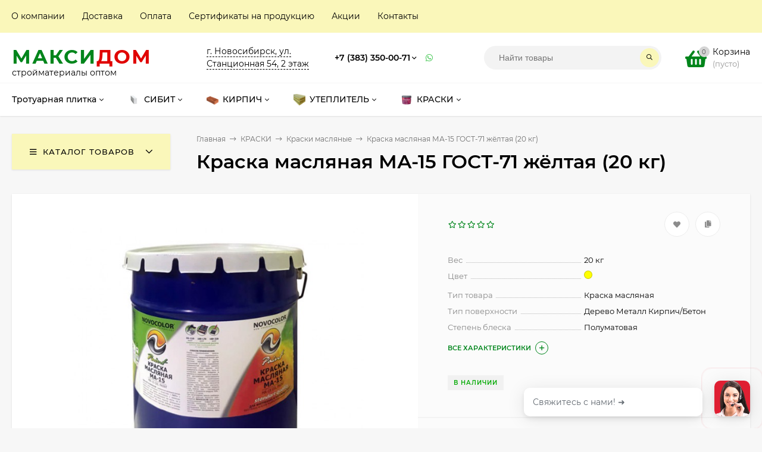

--- FILE ---
content_type: text/html; charset=utf-8
request_url: https://maksidom.com/kraska-maslyanaya-ma-15-gost-71-zhyoltaya-20-kg/
body_size: 19247
content:
<!DOCTYPE html><html  lang="ru"><head prefix="og: http://ogp.me/ns# product: http://ogp.me/ns/product#"><meta http-equiv="Content-Type" content="text/html; charset=utf-8"/><meta name="viewport" content="width=device-width, initial-scale=1" /><meta http-equiv="x-ua-compatible" content="IE=edge"><title>Краска масляная МА-15 ГОСТ-71 жёлтая (20 кг)</title><meta name="Keywords" content="Краска масляная МА-15 ГОСТ-71 жёлтая (20 кг), Краски масляные" /><meta name="Description" content="" /><meta name="yandex-verification" content="16b9d2774a395382" /><link rel="preload" as="image" href="/wa-data/public/shop/products/54/02/254/images/272/272.580.jpg"><style>@font-face {font-family: 'Montserrat';font-style: italic;font-weight: 400;src: local('Montserrat Italic'), local('Montserrat-Italic'),url('/wa-data/public/site/themes/mastershop/fonts/montserrat/montserrat-v15-latin-ext_latin_cyrillic-ext_cyrillic-italic.woff2') format('woff2'),url('/wa-data/public/site/themes/mastershop/fonts/montserrat/montserrat-v15-latin-ext_latin_cyrillic-ext_cyrillic-italic.woff') format('woff');}@font-face {font-family: 'Montserrat';font-style: normal;font-weight: 400;src: local('Montserrat Regular'), local('Montserrat-Regular'),url('/wa-data/public/site/themes/mastershop/fonts/montserrat/montserrat-v15-latin-ext_latin_cyrillic-ext_cyrillic-regular.woff2') format('woff2'),url('/wa-data/public/site/themes/mastershop/fonts/montserrat/montserrat-v15-latin-ext_latin_cyrillic-ext_cyrillic-regular.woff') format('woff');}@font-face {font-family: 'Montserrat';font-style: normal;font-weight: 500;src: local('Montserrat Medium'), local('Montserrat-Medium'),url('/wa-data/public/site/themes/mastershop/fonts/montserrat/montserrat-v15-latin-ext_latin_cyrillic-ext_cyrillic-500.woff2') format('woff2'),url('/wa-data/public/site/themes/mastershop/fonts/montserrat/montserrat-v15-latin-ext_latin_cyrillic-ext_cyrillic-500.woff') format('woff');}@font-face {font-family: 'Montserrat';font-style: italic;font-weight: 500;src: local('Montserrat Medium Italic'), local('Montserrat-MediumItalic'),url('/wa-data/public/site/themes/mastershop/fonts/montserrat/montserrat-v15-latin-ext_latin_cyrillic-ext_cyrillic-500italic.woff2') format('woff2'),url('/wa-data/public/site/themes/mastershop/fonts/montserrat/montserrat-v15-latin-ext_latin_cyrillic-ext_cyrillic-500italic.woff') format('woff');}@font-face {font-family: 'Montserrat';font-style: normal;font-weight: 600;src: local('Montserrat SemiBold'), local('Montserrat-SemiBold'),url('/wa-data/public/site/themes/mastershop/fonts/montserrat/montserrat-v15-latin-ext_latin_cyrillic-ext_cyrillic-600.woff2') format('woff2'),url('/wa-data/public/site/themes/mastershop/fonts/montserrat/montserrat-v15-latin-ext_latin_cyrillic-ext_cyrillic-600.woff') format('woff');}@font-face {font-family: 'Montserrat';font-style: italic;font-weight: 600;src: local('Montserrat SemiBold Italic'), local('Montserrat-SemiBoldItalic'),url('/wa-data/public/site/themes/mastershop/fonts/montserrat/montserrat-v15-latin-ext_latin_cyrillic-ext_cyrillic-600italic.woff2') format('woff2'),url('/wa-data/public/site/themes/mastershop/fonts/montserrat/montserrat-v15-latin-ext_latin_cyrillic-ext_cyrillic-600italic.woff') format('woff');}@font-face {font-family: 'Montserrat';font-style: normal;font-weight: 700;src: local('Montserrat Bold'), local('Montserrat-Bold'),url('/wa-data/public/site/themes/mastershop/fonts/montserrat/montserrat-v15-latin-ext_latin_cyrillic-ext_cyrillic-700.woff2') format('woff2'),url('/wa-data/public/site/themes/mastershop/fonts/montserrat/montserrat-v15-latin-ext_latin_cyrillic-ext_cyrillic-700.woff') format('woff');}@font-face {font-family: 'Montserrat';font-style: italic;font-weight: 700;src: local('Montserrat Bold Italic'), local('Montserrat-BoldItalic'),url('/wa-data/public/site/themes/mastershop/fonts/montserrat/montserrat-v15-latin-ext_latin_cyrillic-ext_cyrillic-700italic.woff2') format('woff2'),url('/wa-data/public/site/themes/mastershop/fonts/montserrat/montserrat-v15-latin-ext_latin_cyrillic-ext_cyrillic-700italic.woff') format('woff');}</style><style>body{font-family: 'Montserrat', sans-serif;}</style><link rel="shortcut icon" href="/favicon.ico"/><style>@font-face {font-family: 'Font Awesome 5 Pro';font-style: normal;font-weight: 300;src: url("/wa-data/public/site/themes/mastershop/fonts/fontawesome/webfonts/fa-light-300.eot");src: url("/wa-data/public/site/themes/mastershop/fonts/fontawesome/webfonts/fa-light-300.eot?#iefix") format("embedded-opentype"), url("/wa-data/public/site/themes/mastershop/fonts/fontawesome/webfonts/fa-light-300.woff2") format("woff2"), url("/wa-data/public/site/themes/mastershop/fonts/fontawesome/webfonts/fa-light-300.woff") format("woff"), url("/wa-data/public/site/themes/mastershop/fonts/fontawesome/webfonts/fa-light-300.ttf") format("truetype"), url("/wa-data/public/site/themes/mastershop/fonts/fontawesome/webfonts/fa-light-300.svg#fontawesome") format("svg"); }.fal {font-family: 'Font Awesome 5 Pro';font-weight: 300;}@font-face {font-family: 'Font Awesome 5 Pro';font-style: normal;font-weight: 400;src: url("/wa-data/public/site/themes/mastershop/fonts/fontawesome/webfonts/fa-regular-400.eot");src: url("/wa-data/public/site/themes/mastershop/fonts/fontawesome/webfonts/fa-regular-400.eot?#iefix") format("embedded-opentype"), url("/wa-data/public/site/themes/mastershop/fonts/fontawesome/webfonts/fa-regular-400.woff2") format("woff2"), url("/wa-data/public/site/themes/mastershop/fonts/fontawesome/webfonts/fa-regular-400.woff") format("woff"), url("/wa-data/public/site/themes/mastershop/fonts/fontawesome/webfonts/fa-regular-400.ttf") format("truetype"), url("/wa-data/public/site/themes/mastershop/fonts/fontawesome/webfonts/fa-regular-400.svg#fontawesome") format("svg"); }.far {font-family: 'Font Awesome 5 Pro';font-weight: 400; }@font-face {font-family: 'Font Awesome 5 Pro';font-style: normal;font-weight: 900;src: url("/wa-data/public/site/themes/mastershop/fonts/fontawesome/webfonts/fa-solid-900.eot");src: url("/wa-data/public/site/themes/mastershop/fonts/fontawesome/webfonts/fa-solid-900.eot?#iefix") format("embedded-opentype"), url("/wa-data/public/site/themes/mastershop/fonts/fontawesome/webfonts/fa-solid-900.woff2") format("woff2"), url("/wa-data/public/site/themes/mastershop/fonts/fontawesome/webfonts/fa-solid-900.woff") format("woff"), url("/wa-data/public/site/themes/mastershop/fonts/fontawesome/webfonts/fa-solid-900.ttf") format("truetype"), url("/wa-data/public/site/themes/mastershop/fonts/fontawesome/webfonts/fa-solid-900.svg#fontawesome") format("svg"); }.fa,.fas {font-family: 'Font Awesome 5 Pro';font-weight: 900; }@font-face {font-family: 'Font Awesome 5 Brands';font-style: normal;font-weight: normal;src: url("/wa-data/public/site/themes/mastershop/fonts/fontawesome/webfonts/fa-brands-400.eot");src: url("/wa-data/public/site/themes/mastershop/fonts/fontawesome/webfonts/fa-brands-400.eot?#iefix") format("embedded-opentype"), url("/wa-data/public/site/themes/mastershop/fonts/fontawesome/webfonts/fa-brands-400.woff2") format("woff2"), url("/wa-data/public/site/themes/mastershop/fonts/fontawesome/webfonts/fa-brands-400.woff") format("woff"), url("/wa-data/public/site/themes/mastershop/fonts/fontawesome/webfonts/fa-brands-400.ttf") format("truetype"), url("/wa-data/public/site/themes/mastershop/fonts/fontawesome/webfonts/fa-brands-400.svg#fontawesome") format("svg"); }.fab {font-family: 'Font Awesome 5 Brands'; }</style><style>a:hover,a.selected,.selected > a,.link:hover,.link.selected,.selected > .link{color: #00851b;}.bs-bg{background: #faf7ba;}.bs-bg,.bs-bg a,.bs-bg a:hover,.bs-bg .link,.bs-bg .link:hover,.bs-bg .selected > a,.bs-bg .selected > .link{color: #000000;}.bs-color,.link.bs-color,a.bs-color,.link.bs-color:hover,a.bs-color:hover{color: #00851b;}.ac-bg{background: #e00301;}.ac-bg,.ac-bg a,.ac-bg .link,.ac-bg a:hover,.ac-bg .selected > a,.ac-bg .selected > .link{color: #FFF;}.ac-color,.link.ac-color,a.ac-color,.link.ac-color:hover,a.ac-color:hover{color: #e00301;}.button,button,input[type="button"],input[type="submit"],a.button,.inline-select__item.selected,.filter-param__variant--button.checked{background: #faf7ba;color: #000000;}.cartOS__button{background: #faf7ba !important;color: #000000 !important;}.bar-fixed-b__caret,.bar-fixed-r__caret,.products-custom-link__caret,.header-cart-message__caret{color: #faf7ba;}.button.button--acc,button.button--acc,a.button--acc,input[type="button"].button--acc,input[type="submit"].button--acc{background: #e00301;color: #FFF;}a.add2cart-button--mini,.add2cart-button--mini,a.add2cart-button,.add2cart-button {background: #e00301;color: #FFF;}.rating,.star,.star-empty,.product-action.selected,.head-decor:first-letter,.jq-checkbox.checked:before,.checkbox-styler.checked:before{color: #00851b;}.cartOS__title svg {fill: #00851b !important;}.jq-radio.checked:before,.radio-styler.checked:before,.bx-pager-item a.active:before,.owl-dot.active span:before{background: #00851b;}.tabs_el.selected,.border-color,.shop-sk-callback__slider .ui-slider-range{border-color: #faf7ba;}.footer{background: #000;color: #FFF;}.footer a{color: #FFF;}.header-top{background: #FAF7BA;}.header-top,.header-top a,.header-menu__item.selected > a,.header-menu__item.selected > .link,.header-top a:hover,.header-top .link,.header-top .link:hover{color: #000000;}.header-top .header-menu__item:hover,.header-top .header-menu__item.selected,.header-top .header-auth:hover,.header-top .header-callback:hover {background: rgba(0,0,0,0.03);}.categories-v__head{background: #FAF7BA;color: #000000;}.categories-vu__head{background: #FAF7BA;color: #000000;}.category-filters,.m-filters-open{background: #FAF7BA;color: #000000;}.category-filters__send{background: #000000;color: #FAF7BA;}.categories-h{background: #FFF;color: #000;box-shadow: 0 1px 2px rgba(0,0,0,0.1);}.header.header--with-cats{border-bottom: 1px solid #f7f7f7;}.categories-h__link:hover,.categories-h__link.selected,.categories-h__title.link:hover{color: #00851b;}.categories-h__item:hover{background: #f9f9f9;}.categories-h__brand,.categories-h__brand .categories-h__link:hover{color: #e00301;}.m-open-categories{background: #FFF;box-shadow: 0 1px 3px rgba(0,0,0,0.1);color: #e00301;}@media (max-width: 1000px) {.header{border-bottom: 1px solid #ebebeb;}}.header-logo__text{color: #00851b;}.header-logo__text-second{color: #e00301;}</style><script>var globalThemeSettings = {isMobile: 0,isFormStylerInit: 0,isLocationSelect: 0,isCurrencySelect: 0,isDisplayFontAwesome: 0,show_product_in_basket: 1,isSeoFilterBlockedOPtions: 1,currency: {"code":"RUB","sign":"\u0440\u0443\u0431.","sign_html":"<span class=\"ruble\">\u20bd<\/span>","sign_position":1,"sign_delim":" ","decimal_point":",","frac_digits":"2","thousands_sep":" "},isFixedHeader: 1,isHorizontalMainMenu: 1,isFilters: 0,isDemoSettings: 0,isTileGalleryProductPreview: 1,msgAddToFavorite: '<a href=/search/?list=favorites>Товар в избранном</a>',msgAddToCompare: 'Товар в сравнении'}</script><script src="/wa-data/public/site/themes/mastershop/jquery.min.js?v2.2.0.1764529760"></script> <link href="/wa-data/public/shop/themes/mastershop/mastershop.shop.min.css?v2.2.0.1764529760" rel="stylesheet"><!-- plugin hook: 'frontend_head' --><meta property="og:type" content="website" />
<meta property="og:title" content="Краска масляная МА-15 ГОСТ-71 жёлтая (20 кг)" />
<meta property="og:image" content="https://maksidom.com/wa-data/public/shop/products/54/02/254/images/272/272.750x0.jpg" />
<meta property="og:url" content="https://maksidom.com/kraska-maslyanaya-ma-15-gost-71-zhyoltaya-20-kg/" />
<meta property="product:price:currency" content="RUB" />
<style>@media (min-width: 1101px) {.header-logo{width: 284px;margin: 0 2% 0 0;}.header-content{width: calc(100% - 284px - 2%);}}@media (max-width: 1100px) and (min-width: 651px) {.header-logo{width: 230px;margin: 0 2% 0 0;}.header-content{width: calc(100% - 230px - 2%);}}.header-logo img{max-width: 284px;max-height: 70px;}.header-logo__text{font-size: 33px;}.header-logo__icon{font-size: 29px;}@media (max-width: 1100px){.header-logo img{max-width: 230px;max-height: 50px;}.header-logo__text{font-size: 28px;}.header-logo__icon{font-size: 28px;}}.header-logo__tagline{font-size: 14px;line-height: 4px;}.product-gallery-main{align-self: center;}.product-gallery-main.owl-carousel .owl-stage{justify-content: center;align-items: center;}.product-card__gallery{justify-content: center;}.product-gallery-main__el-outer{height:  500px;line-height: 500px;}.product-gallery-main__el-outer img{max-height:  500px;}.product-tile__name{height: 40px;}@media (max-width: 480px){.product-tile__description{height:  auto;}.product-tile__name{height: 30px;}}.info-massage{border-bottom: 1px solid #ebebeb;}.product-tile__image{padding: 30px 30px 0;height: 240px;line-height: 240px;}.product-tile__image img{max-height: 220px;}@media (max-width: 1430px) and (min-width: 1251px){.cols-3 .product-tile__image{padding: 20px 20px 0;height: 200px;line-height: 180px;}.cols-3 .product-tile__image img{max-height: 180px;}}@media (max-width: 1150px) and (min-width: 1001px){.cols-2 .product-tile__image,.cols-3 .product-tile__image{padding: 20px 20px 0;}}@media (max-width: 1080px) and (min-width: 1001px){.cols-2 .product-tile__image,.cols-3 .product-tile__image{height: 180px;line-height: 180px;}.cols-2 .product-tile__image img,.cols-3 .product-tile__image img{max-height: 180px;}}@media (max-width: 1024px){.product-tile__image{height: 180px;line-height: 180px;}.product-tile__image img{max-height: 180px;}}@media (max-width: 850px) and (min-width: 361px) {.product-tile__image {padding: 20px 20px 0;}}@media (max-width: 580px){.product-tile__image{height: 130px;line-height: 130px;}.product-tile__image img{max-height: 130px;}}@media (max-width: 500px){.product-tile__image{height: 100px;line-height: 100px;}.product-tile__image img{max-height: 100px;}}@media (max-width: 379px){.product-tile__image{padding: 10px 10px 0;}}.product-list__left{padding: 40px;padding-right: 0;width: 220px;}.product-list__left .badge{top: 40px;}@media (min-width: 1001px){.cols-3 .product-list__left{padding: 15px;}.cols-3 .product-list__left .badge{top: 15px;}}@media (max-width: 1250px) and (min-width: 1001px){.cols-2 .product-list__left{padding: 15px;}.cols-2 .product-list__left .badge{top: 15px;}}@media (max-width: 900px){.product-list__left{padding: 15px;}.product-list__left .badge{top: 15px;}}@media (max-width: 1400px) and (min-width: 1250px){.cols-3 .product-list__left{width: 150px;}}@media (max-width: 1150px) and (min-width: 1001px){.cols-2 .product-list__left,.cols-3 .product-list__left{vertical-align: top;width: 150px;}}@media (max-width: 600px){.product-list__left{width: 150px;}}@media (max-width: 400px){.product-list__left{float: none;text-align: center;max-width: 100%;width: 100%;}}.product-list__image img{max-height: 200px;}@media (max-width: 400px){.product-list__image img{max-height: 150px;}}</style></head><body class="no-touch"><div class="js-header-top header-top"><div class="l-wrapper clearfix js-header-top-inner"><div class="header-top__right"><span data-id="popup-search" class="js-open-m-popup header-open-search far fa-search"></span><span data-id="popup-contacts" class="js-open-m-popup header-open-contacts fas fa-phone"></span><a href="/order/" class="js-cart-preview m-header-cart empty"><span class="m-header-cart__icon"><i class="fas fa-shopping-basket"></i><span class="js-cart-preview-count header-cart__count ac-bg">0</span></span></a></div><div class="js-header-menu-outer header-menu__outer"><i data-id="m-header-menu" class="header-menu__bar js-open-mobile-menu fal fa-bars"></i><ul class="js-header-menu header-menu responsived-before-init" data-class-el="header-menu__item" data-class-sub-el="header-submenu__item"><li class="js-header-menu-item header-menu__item"><a href="/o-kompanii/">О компании</a></li><li class="js-header-menu-item header-menu__item"><a href="/dostavka/">Доставка</a></li><li class="js-header-menu-item header-menu__item"><a href="/oplata/">Оплата</a></li><li class="js-header-menu-item header-menu__item"><a href="/sertifikaty-na-produktsiyu/">Сертификаты на продукцию</a></li><li class="js-header-menu-item header-menu__item"><a href="/aktsii/">Акции</a></li><li class="js-header-menu-item header-menu__item"><a href="/kontakty/">Контакты</a></li><li data-type="else" class="js-header-menu-item header-menu__item hide"><span class="link">Еще</span><i class="header-menu__caret fal fa-angle-down"></i><div class="header-submenu-outer js-header-submenu-outer"><ul class="js-header-submenu header-submenu"></ul></div></li></ul></div></div></div><header class="js-header header header--with-cats"><div class="l-wrapper"><a href="/" class="header-logo"><span class="header-logo__text">МаКси<span class="header-logo__text-second">Дом</span></span><span class="header-logo__tagline">стройматериалы оптом</span></a><div class="header-content"><div class="header-address-outer"><span class="header-address __map js-popup-map" data-href="https://yandex.ru/map-widget/v1/?um=constructor%3Aad3639c179a67f194d3d68326558143919b550b417ddc77a4c937045ca929e66&amp;source=constructor">г. Новосибирск, ул. Станционная 54, 2 этаж</span></div><div class="header-phone-outer"><div class="header-phones"><div class="header-phone"><a class="js-contact-phone" href="tel:+73833500071">+7 (383) 350-00-71</a><i class="header-phone_caret far fa-angle-down"></i><div class="header-phones-popup"><div class="header-phones-popup__item"><div class="header-phones-popup__title">Ответим на все ваши вопросы</div><i class="header-phone__icon bs-color fas fa-phone"></i><a class="js-contact-phone" href="tel:+73833500071">+7 (383) 350-00-71</a></div><div class="header-phones-popup__item"><div class="header-phones-popup__title">Отдел реализации СИБИТА</div><i class="header-phone__icon bs-color fas fa-phone"></i><a class="js-contact-phone" href="tel:+79139149988">+7 913 -914-99-88</a></div></div></div></div><div class="header-phone_socials"><a target="_blank" title="Whatsapp" class="header-phone_social" href="https://api.whatsapp.com/send/?phone=79139149988&text&app_absent=0"><i class="fab fa-whatsapp"></i></a></div></div><div class="header-search"><form class="js-search-form header-search__form" method="get" action="/search/"><input name="query"  placeholder="Найти товары" class="js-search-auto header-search__field grey-bg" type="text" autocomplete="off" /><span class="bs-bg icon__submit js-submit-form"><i class="far fa-search"></i></span><div class="search-auto-result js-search-auto-result"></div></form></div><div data-type="header" class="header-cart js-cart-preview empty" data-url="/cart/"><a href="/order/" class="float-r"><div class="header-cart__icon "><i class="fas fa-shopping-basket bs-color"></i><span class="js-cart-preview-count header-cart__count ac-bg">0</span></div><div class="header-cart__content"><div class="header-cart__head">Корзина</div><div class="js-cart-preview-total header-cart__total">0 <span class="ruble">₽</span></div><div class="js-cart-preview-empty header-cart__empty">(пусто)</div></div></a><span class="header-cart-message bs-bg"><i class="header-cart-message__check fal fa-check"></i>Товар в корзине!<i class="header-cart-message__caret"></i></span><div class="js-cart-popup cart-popup"></div></div></div></div></header><div class="categories-h js-categories-h-outer"><div class="l-wrapper clearfix"><div class="js-categories-h-items categories-h__inner" data-retina="" data-lazy="1"><div class="categories-h__menu js-h-categories responsived-before-init"><div data-id="30" class="js-h-categories-item categories-h__item"><a class="categories-h__link" href="/category/trotuarnaya-plitka/"><span class="categories-h__title">Тротуарная плитка</span><i class="categories-h__caret fal"></i></a><div class="js-categories-sub subcat-h-deployed"><div class="subcat-h-deployed__items"><div  class="subcat-h-deployed__item js-subcategories-item"><div class="subcat-h-deployed__inner"><a class="subcat-h-deployed__title" href="/category/trotuarnaya-plitka/taktilnye-plity/">Тактильные плиты </a><div class="subcat-h-deployed__all"><a class="show-all ac-color" href="/category/trotuarnaya-plitka/taktilnye-plity/">Все товары <i class="button-more fal fa-long-arrow-right"></i></a></div></div></div><div  class="subcat-h-deployed__item js-subcategories-item"><div class="subcat-h-deployed__inner"><a class="subcat-h-deployed__title" href="/category/trotuarnaya-plitka/gazonnaya-reshetka/">Газонная решетка </a><div class="subcat-h-deployed__all"><a class="show-all ac-color" href="/category/trotuarnaya-plitka/gazonnaya-reshetka/">Все товары <i class="button-more fal fa-long-arrow-right"></i></a></div></div></div><div  class="subcat-h-deployed__item js-subcategories-item"><div class="subcat-h-deployed__inner"><a class="subcat-h-deployed__title" href="/category/trotuarnaya-plitka/s-forma/">S-форма </a><div class="subcat-h-deployed__all"><a class="show-all ac-color" href="/category/trotuarnaya-plitka/s-forma/">Все товары <i class="button-more fal fa-long-arrow-right"></i></a></div></div></div><div  class="subcat-h-deployed__item js-subcategories-item"><div class="subcat-h-deployed__inner"><a class="subcat-h-deployed__title" href="/category/trotuarnaya-plitka/trilistnik/">Трилистник </a><div class="subcat-h-deployed__all"><a class="show-all ac-color" href="/category/trotuarnaya-plitka/trilistnik/">Все товары <i class="button-more fal fa-long-arrow-right"></i></a></div></div></div><div  class="subcat-h-deployed__item js-subcategories-item"><div class="subcat-h-deployed__inner"><a class="subcat-h-deployed__title" href="/category/trotuarnaya-plitka/stounvud-multiforma/">Стоунвуд (Мультиформа) </a><div class="subcat-h-deployed__all"><a class="show-all ac-color" href="/category/trotuarnaya-plitka/stounvud-multiforma/">Все товары <i class="button-more fal fa-long-arrow-right"></i></a></div></div></div><div  class="subcat-h-deployed__item js-subcategories-item"><div class="subcat-h-deployed__inner"><a class="subcat-h-deployed__title" href="/category/trotuarnaya-plitka/uriko/">Урико </a><div class="subcat-h-deployed__all"><a class="show-all ac-color" href="/category/trotuarnaya-plitka/uriko/">Все товары <i class="button-more fal fa-long-arrow-right"></i></a></div></div></div><div  class="subcat-h-deployed__item js-subcategories-item"><div class="subcat-h-deployed__inner"><a class="subcat-h-deployed__title" href="/category/trotuarnaya-plitka/romb/">Ромб </a><div class="subcat-h-deployed__all"><a class="show-all ac-color" href="/category/trotuarnaya-plitka/romb/">Все товары <i class="button-more fal fa-long-arrow-right"></i></a></div></div></div><div  class="subcat-h-deployed__item js-subcategories-item"><div class="subcat-h-deployed__inner"><a class="subcat-h-deployed__title" href="/category/trotuarnaya-plitka/skoshennyy-shestiugolnik/">Скошенный шестиугольник </a><div class="subcat-h-deployed__all"><a class="show-all ac-color" href="/category/trotuarnaya-plitka/skoshennyy-shestiugolnik/">Все товары <i class="button-more fal fa-long-arrow-right"></i></a></div></div></div><div  class="subcat-h-deployed__item js-subcategories-item"><div class="subcat-h-deployed__inner"><a class="subcat-h-deployed__title" href="/category/trotuarnaya-plitka/antara-multiforma/">Антара (Мультиформа) </a><div class="subcat-h-deployed__all"><a class="show-all ac-color" href="/category/trotuarnaya-plitka/antara-multiforma/">Все товары <i class="button-more fal fa-long-arrow-right"></i></a></div></div></div><div  class="subcat-h-deployed__item js-subcategories-item"><div class="subcat-h-deployed__inner"><a class="subcat-h-deployed__title" href="/category/trotuarnaya-plitka/antik-multiforma/">Антик (Мультиформа) </a><div class="subcat-h-deployed__all"><a class="show-all ac-color" href="/category/trotuarnaya-plitka/antik-multiforma/">Все товары <i class="button-more fal fa-long-arrow-right"></i></a></div></div></div><div  class="subcat-h-deployed__item js-subcategories-item"><div class="subcat-h-deployed__inner"><a class="subcat-h-deployed__title" href="/category/trotuarnaya-plitka/klassiko-multiforma/">Классико (Мультиформа) </a><div class="subcat-h-deployed__all"><a class="show-all ac-color" href="/category/trotuarnaya-plitka/klassiko-multiforma/">Все товары <i class="button-more fal fa-long-arrow-right"></i></a></div></div></div><div  class="subcat-h-deployed__item js-subcategories-item"><div class="subcat-h-deployed__inner"><a class="subcat-h-deployed__title" href="/category/trotuarnaya-plitka/trapetsiya/">Трапеция </a><div class="subcat-h-deployed__all"><a class="show-all ac-color" href="/category/trotuarnaya-plitka/trapetsiya/">Все товары <i class="button-more fal fa-long-arrow-right"></i></a></div></div></div><div  class="subcat-h-deployed__item js-subcategories-item"><div class="subcat-h-deployed__inner"><a class="subcat-h-deployed__title" href="/category/trotuarnaya-plitka/kvadrat-la-liniya/">Квадрат (Ла-линия) </a><div class="subcat-h-deployed__all"><a class="show-all ac-color" href="/category/trotuarnaya-plitka/kvadrat-la-liniya/">Все товары <i class="button-more fal fa-long-arrow-right"></i></a></div></div></div><div  class="subcat-h-deployed__item js-subcategories-item"><div class="subcat-h-deployed__inner"><a class="subcat-h-deployed__title" href="/category/trotuarnaya-plitka/pryamougolnik-la-liniya/">Прямоугольник (Ла-линия) </a><div class="subcat-h-deployed__all"><a class="show-all ac-color" href="/category/trotuarnaya-plitka/pryamougolnik-la-liniya/">Все товары <i class="button-more fal fa-long-arrow-right"></i></a></div></div></div><div  class="subcat-h-deployed__item js-subcategories-item"><div class="subcat-h-deployed__inner"><a class="subcat-h-deployed__title" href="/category/trotuarnaya-plitka/staryy-gorod-multiforma/">Старый город (Мультиформа) </a><div class="subcat-h-deployed__all"><a class="show-all ac-color" href="/category/trotuarnaya-plitka/staryy-gorod-multiforma/">Все товары <i class="button-more fal fa-long-arrow-right"></i></a></div></div></div><div  class="subcat-h-deployed__item js-subcategories-item"><div class="subcat-h-deployed__inner"><a class="subcat-h-deployed__title" href="/category/trotuarnaya-plitka/parket-multiforma/">Паркет (Мультиформа) </a><div class="subcat-h-deployed__all"><a class="show-all ac-color" href="/category/trotuarnaya-plitka/parket-multiforma/">Все товары <i class="button-more fal fa-long-arrow-right"></i></a></div></div></div><div  class="subcat-h-deployed__item js-subcategories-item"><div class="subcat-h-deployed__inner"><a class="subcat-h-deployed__title" href="/category/trotuarnaya-plitka/parket/">Паркет </a><div class="subcat-h-deployed__all"><a class="show-all ac-color" href="/category/trotuarnaya-plitka/parket/">Все товары <i class="button-more fal fa-long-arrow-right"></i></a></div></div></div><div  class="subcat-h-deployed__item js-subcategories-item"><div class="subcat-h-deployed__inner"><a class="subcat-h-deployed__title" href="/category/trotuarnaya-plitka/myunkhen-multiforma/">Мюнхен (Мультиформа) </a><div class="subcat-h-deployed__all"><a class="show-all ac-color" href="/category/trotuarnaya-plitka/myunkhen-multiforma/">Все товары <i class="button-more fal fa-long-arrow-right"></i></a></div></div></div><div  class="subcat-h-deployed__item js-subcategories-item"><div class="subcat-h-deployed__inner"><a class="subcat-h-deployed__title" href="/category/trotuarnaya-plitka/origami/">Оригами </a><div class="subcat-h-deployed__all"><a class="show-all ac-color" href="/category/trotuarnaya-plitka/origami/">Все товары <i class="button-more fal fa-long-arrow-right"></i></a></div></div></div><div  class="subcat-h-deployed__item js-subcategories-item"><div class="subcat-h-deployed__inner"><a class="subcat-h-deployed__title" href="/category/trotuarnaya-plitka/grando-multiforma/">Грандо (Мультиформа) </a><div class="subcat-h-deployed__all"><a class="show-all ac-color" href="/category/trotuarnaya-plitka/grando-multiforma/">Все товары <i class="button-more fal fa-long-arrow-right"></i></a></div></div></div><div  class="subcat-h-deployed__item js-subcategories-item"><div class="subcat-h-deployed__inner"><a class="subcat-h-deployed__title" href="/category/trotuarnaya-plitka/soty/">Соты </a><div class="subcat-h-deployed__all"><a class="show-all ac-color" href="/category/trotuarnaya-plitka/soty/">Все товары <i class="button-more fal fa-long-arrow-right"></i></a></div></div></div></div></div></div><div data-id="1" class="js-h-categories-item categories-h__item"><a class="categories-h__link" href="/category/sibit/"><span class="categories-h__icon"><img class="js-categories-h-image" alt="СИБИТ" src="/wa-data/public/site/themes/mastershop/img/lazy-image.png" data-src="/wa-data/public/shop/skcatimage/1/icon_0adb3ed526c9759ac29531743ece4572.25c34425158be89c6a0c7d6fb331f1ba-removebg-preview.png" /></span><span class="categories-h__title">СИБИТ</span><i class="categories-h__caret fal"></i></a><div class="js-categories-sub subcat-h-deployed with-banner"><div class="subcat-h-deployed__banner"><img class="js-subcat-image" alt="СИБИТ" src="/wa-data/public/site/themes/mastershop/img/lazy-image.png" data-src="/wa-data/public/shop/skcatimage/1/menu_banner_h_Дизайн без названия - 2019-12-26T203116.296.png" /></div><div class="subcat-h-deployed__items"><div  class="subcat-h-deployed__item js-subcategories-item"><div class="subcat-h-deployed__inner"><a class="subcat-h-deployed__title" href="/category/sibit/setka-stroitelnaya-bazaltovaya/">Сетка строительная базальтовая </a><div class="subcat-h-deployed__all"><a class="show-all ac-color" href="/category/sibit/setka-stroitelnaya-bazaltovaya/">Все товары <i class="button-more fal fa-long-arrow-right"></i></a></div></div></div><div  class="subcat-h-deployed__item js-subcategories-item"><div class="subcat-h-deployed__inner"><a class="subcat-h-deployed__title" href="/category/sibit/stenovye-bloki/">Стеновые блоки </a><div class="subcat-h-deployed__all"><a class="show-all ac-color" href="/category/sibit/stenovye-bloki/">Все товары <i class="button-more fal fa-long-arrow-right"></i></a></div></div></div><div  class="subcat-h-deployed__item js-subcategories-item"><div class="subcat-h-deployed__inner"><a class="subcat-h-deployed__title" href="/category/sibit/kategoriynye-bloki/">Категорийные блоки сибит </a><div class="subcat-h-deployed__all"><a class="show-all ac-color" href="/category/sibit/kategoriynye-bloki/">Все товары <i class="button-more fal fa-long-arrow-right"></i></a></div></div></div><div  class="subcat-h-deployed__item js-subcategories-item"><div class="subcat-h-deployed__inner"><a class="subcat-h-deployed__title" href="/category/sibit/peremychki/">Перемычки </a><div class="subcat-h-deployed__all"><a class="show-all ac-color" href="/category/sibit/peremychki/">Все товары <i class="button-more fal fa-long-arrow-right"></i></a></div></div></div><div  class="subcat-h-deployed__item js-subcategories-item"><div class="subcat-h-deployed__inner"><a class="subcat-h-deployed__title" href="/category/sibit/peregorodochnye-bloki/">Перегородочные блоки </a><div class="subcat-h-deployed__all"><a class="show-all ac-color" href="/category/sibit/peregorodochnye-bloki/">Все товары <i class="button-more fal fa-long-arrow-right"></i></a></div></div></div><div  class="subcat-h-deployed__item js-subcategories-item"><div class="subcat-h-deployed__inner"><a class="subcat-h-deployed__title" href="/category/sibit/plity-perekrytiy/">Плиты перекрытий </a><div class="subcat-h-deployed__all"><a class="show-all ac-color" href="/category/sibit/plity-perekrytiy/">Все товары <i class="button-more fal fa-long-arrow-right"></i></a></div></div></div><div  class="subcat-h-deployed__item js-subcategories-item"><div class="subcat-h-deployed__inner"><a class="subcat-h-deployed__title" href="/category/sibit/materialy-dlya-kladki/">Материалы для кладки </a><div class="subcat-h-deployed__all"><a class="show-all ac-color" href="/category/sibit/materialy-dlya-kladki/">Все товары <i class="button-more fal fa-long-arrow-right"></i></a></div></div></div><div  class="subcat-h-deployed__item js-subcategories-item"><div class="subcat-h-deployed__inner"><a class="subcat-h-deployed__title" href="/category/sibit/sukhie-stroitelnye-smesi/">Сухие строительные смеси </a><div class="subcat-h-deployed__all"><a class="show-all ac-color" href="/category/sibit/sukhie-stroitelnye-smesi/">Все товары <i class="button-more fal fa-long-arrow-right"></i></a></div></div></div><div  class="subcat-h-deployed__item js-subcategories-item"><div class="subcat-h-deployed__inner"><a class="subcat-h-deployed__title" href="/category/sibit/instrumenty/">Инструменты </a><div class="subcat-h-deployed__all"><a class="show-all ac-color" href="/category/sibit/instrumenty/">Все товары <i class="button-more fal fa-long-arrow-right"></i></a></div></div></div></div></div></div><div data-id="2" class="js-h-categories-item categories-h__item"><a class="categories-h__link" href="/category/kirpich/"><span class="categories-h__icon"><img class="js-categories-h-image" alt="КИРПИЧ" src="/wa-data/public/site/themes/mastershop/img/lazy-image.png" data-src="/wa-data/public/shop/skcatimage/2/icon_Без_названия-removebg-preview.png" /></span><span class="categories-h__title">КИРПИЧ</span><i class="categories-h__caret fal"></i></a><div class="js-categories-sub subcat-h-deployed"><div class="subcat-h-deployed__items"><div  class="subcat-h-deployed__item js-subcategories-item"><div class="subcat-h-deployed__inner"><a class="subcat-h-deployed__title" href="/category/kirpich/giperpresovannyy/">Гиперпресованный </a><div class="subcat-h-deployed__all"><a class="show-all ac-color" href="/category/kirpich/giperpresovannyy/">Все товары <i class="button-more fal fa-long-arrow-right"></i></a></div></div></div><div  class="subcat-h-deployed__item js-subcategories-item"><div class="subcat-h-deployed__inner"><a class="subcat-h-deployed__title" href="/category/kirpich/stroitelnyy/">Строительный </a><div class="subcat-h-deployed__all"><a class="show-all ac-color" href="/category/kirpich/stroitelnyy/">Все товары <i class="button-more fal fa-long-arrow-right"></i></a></div></div></div><div  class="subcat-h-deployed__item js-subcategories-item"><div class="subcat-h-deployed__inner"><a class="subcat-h-deployed__title" href="/category/kirpich/oblitsovochnyy/">Облицовочный </a><div class="subcat-h-deployed__all"><a class="show-all ac-color" href="/category/kirpich/oblitsovochnyy/">Все товары <i class="button-more fal fa-long-arrow-right"></i></a></div></div></div></div></div></div><div data-id="3" class="js-h-categories-item categories-h__item"><a class="categories-h__link" href="/category/uteplitel/"><span class="categories-h__icon"><img class="js-categories-h-image" alt="УТЕПЛИТЕЛЬ" src="/wa-data/public/site/themes/mastershop/img/lazy-image.png" data-src="/wa-data/public/shop/skcatimage/3/icon_Без_названия__1_-removebg-preview.png" /></span><span class="categories-h__title">УТЕПЛИТЕЛЬ</span><i class="categories-h__caret fal"></i></a><div class="js-categories-sub subcat-h-deployed"><div class="subcat-h-deployed__items"><div  class="subcat-h-deployed__item js-subcategories-item"><div class="subcat-h-deployed__inner"><a class="subcat-h-deployed__title" href="/category/uteplitel/penopolistirol-penoplast/">Пенополистирол (пенопласт) </a><div class="subcat-h-deployed__all"><a class="show-all ac-color" href="/category/uteplitel/penopolistirol-penoplast/">Все товары <i class="button-more fal fa-long-arrow-right"></i></a></div></div></div><div  class="subcat-h-deployed__item js-subcategories-item"><div class="subcat-h-deployed__inner"><a class="subcat-h-deployed__title" href="/category/uteplitel/porolon/">Поролон </a><div class="subcat-h-deployed__all"><a class="show-all ac-color" href="/category/uteplitel/porolon/">Все товары <i class="button-more fal fa-long-arrow-right"></i></a></div></div></div><div  class="subcat-h-deployed__item js-subcategories-item"><div class="subcat-h-deployed__inner"><a class="subcat-h-deployed__title" href="/category/uteplitel/teploizolyatsiya-na-osnove-bazalta-kvartsa-steklovolokna/">Теплоизоляция на основе базальта, кварца, стекловолокна </a><div class="subcat-h-deployed__all"><a class="show-all ac-color" href="/category/uteplitel/teploizolyatsiya-na-osnove-bazalta-kvartsa-steklovolokna/">Все товары <i class="button-more fal fa-long-arrow-right"></i></a></div></div></div><div  class="subcat-h-deployed__item js-subcategories-item"><div class="subcat-h-deployed__inner"><a class="subcat-h-deployed__title" href="/category/uteplitel/teploizolyatsiya-prochaya/">Теплоизоляция прочая </a><div class="subcat-h-deployed__all"><a class="show-all ac-color" href="/category/uteplitel/teploizolyatsiya-prochaya/">Все товары <i class="button-more fal fa-long-arrow-right"></i></a></div></div></div><div  class="subcat-h-deployed__item js-subcategories-item"><div class="subcat-h-deployed__inner"><a class="subcat-h-deployed__title" href="/category/uteplitel/paklya-lnovatin/">Пакля, льноватин </a><div class="subcat-h-deployed__all"><a class="show-all ac-color" href="/category/uteplitel/paklya-lnovatin/">Все товары <i class="button-more fal fa-long-arrow-right"></i></a></div></div></div><div  class="subcat-h-deployed__item js-subcategories-item"><div class="subcat-h-deployed__inner"><a class="subcat-h-deployed__title" href="/category/uteplitel/ekstrudirovannyy-penopolistirol-xps/">Экструдированный пенополистирол(xps) </a><div class="subcat-h-deployed__all"><a class="show-all ac-color" href="/category/uteplitel/ekstrudirovannyy-penopolistirol-xps/">Все товары <i class="button-more fal fa-long-arrow-right"></i></a></div></div></div></div></div></div><div data-id="15" class="js-h-categories-item categories-h__item"><a class="categories-h__link" href="/category/kraski/"><span class="categories-h__icon"><img class="js-categories-h-image" alt="КРАСКИ" src="/wa-data/public/site/themes/mastershop/img/lazy-image.png" data-src="/wa-data/public/shop/skcatimage/15/icon_183848_tikkurila_harmony_2,7L-1633946786.jpg" /></span><span class="categories-h__title">КРАСКИ</span><i class="categories-h__caret fal"></i></a><div class="js-categories-sub subcat-h-deployed"><div class="subcat-h-deployed__items"><div  class="subcat-h-deployed__item js-subcategories-item"><div class="subcat-h-deployed__inner"><a class="subcat-h-deployed__title" href="/category/kraski/kraski-maslyanye/">Краски масляные </a><div class="subcat-h-deployed__all"><a class="show-all ac-color" href="/category/kraski/kraski-maslyanye/">Все товары <i class="button-more fal fa-long-arrow-right"></i></a></div></div></div><div  class="subcat-h-deployed__item js-subcategories-item"><div class="subcat-h-deployed__inner"><a class="subcat-h-deployed__title" href="/category/kraski/kraski-moyushchiesya/">Краски моющиеся </a><div class="subcat-h-deployed__all"><a class="show-all ac-color" href="/category/kraski/kraski-moyushchiesya/">Все товары <i class="button-more fal fa-long-arrow-right"></i></a></div></div></div><div  class="subcat-h-deployed__item js-subcategories-item"><div class="subcat-h-deployed__inner"><a class="subcat-h-deployed__title" href="/category/kraski/kraski-interernye/">Краски интерьерные </a><div class="subcat-h-deployed__all"><a class="show-all ac-color" href="/category/kraski/kraski-interernye/">Все товары <i class="button-more fal fa-long-arrow-right"></i></a></div></div></div><div  class="subcat-h-deployed__item js-subcategories-item"><div class="subcat-h-deployed__inner"><a class="subcat-h-deployed__title" href="/category/kraski/kraski-dlya-potolka/">Краски для потолка </a><div class="subcat-h-deployed__all"><a class="show-all ac-color" href="/category/kraski/kraski-dlya-potolka/">Все товары <i class="button-more fal fa-long-arrow-right"></i></a></div></div></div><div  class="subcat-h-deployed__item js-subcategories-item"><div class="subcat-h-deployed__inner"><a class="subcat-h-deployed__title" href="/category/kraski/kraski-fasadnye/">Краски фасадные </a><div class="subcat-h-deployed__all"><a class="show-all ac-color" href="/category/kraski/kraski-fasadnye/">Все товары <i class="button-more fal fa-long-arrow-right"></i></a></div></div></div></div></div></div><div data-type="else" class="js-h-categories-item categories-h__item hide"><span class="categories-h__link"><span class="categories-h__title link">Еще</span><i class="categories-h__caret fal"></i></span></div></div></div></div></div><div data-id="m-categories-menu" class="js-open-mobile-menu m-open-categories"><i class="m-open-categories__icon far fa-bars"></i>Каталог товаров<i class="m-open-categories__caret fal fa-chevron-right"></i></div><main id="main-content" class="js-content-move maincontent inner-page"><div class="l-wrapper clearfix"><!-- plugin hook: 'frontend_header' --><div id="page-content"><div data-count="1" class="js-content-cols content-cols cols-1 flex-align-l"><div class="content"><article ><div class="content-head"><div class="categories-v js-categories-v close"><div class="categories-v__head hover js-categories-btn"><i class="categories-v__head-icon far fa-bars"></i>Каталог товаров<span class="categories-v__head-caret"></span></div><div class="categories-v__menu-outer"><div class="categories-v__menu-inner js-categories-menu-inner"><div class="categories-v__menu js-categories-menu" data-retina="" data-lazy="1"><div class="categories-v__item js-categories-v-item "><span class="categories-v__item-inner"><a class="categories-v__link categories-v__link--with-subs" href="/category/trotuarnaya-plitka/"><span class="categories-v__title">Тротуарная плитка</span></a><i class="categories-v__caret fal fa-angle-right"></i></span><div class="js-categories-sub subcat-v-deployed cols-4"><div class="subcat-v-deployed__items"><div class="subcat-v-deployed__item"><div class="subcat-v-deployed__inner"><a class="subcat-v-deployed__title" href="/category/trotuarnaya-plitka/taktilnye-plity/">Тактильные плиты </a><div class="subcat-v-deployed__all"><a class="show-all ac-color" href="/category/trotuarnaya-plitka/taktilnye-plity/">Все товары <i class="button-more fal fa-long-arrow-right"></i></a></div></div></div><div class="subcat-v-deployed__item"><div class="subcat-v-deployed__inner"><a class="subcat-v-deployed__title" href="/category/trotuarnaya-plitka/gazonnaya-reshetka/">Газонная решетка </a><div class="subcat-v-deployed__all"><a class="show-all ac-color" href="/category/trotuarnaya-plitka/gazonnaya-reshetka/">Все товары <i class="button-more fal fa-long-arrow-right"></i></a></div></div></div><div class="subcat-v-deployed__item"><div class="subcat-v-deployed__inner"><a class="subcat-v-deployed__title" href="/category/trotuarnaya-plitka/s-forma/">S-форма </a><div class="subcat-v-deployed__all"><a class="show-all ac-color" href="/category/trotuarnaya-plitka/s-forma/">Все товары <i class="button-more fal fa-long-arrow-right"></i></a></div></div></div><div class="subcat-v-deployed__item"><div class="subcat-v-deployed__inner"><a class="subcat-v-deployed__title" href="/category/trotuarnaya-plitka/trilistnik/">Трилистник </a><div class="subcat-v-deployed__all"><a class="show-all ac-color" href="/category/trotuarnaya-plitka/trilistnik/">Все товары <i class="button-more fal fa-long-arrow-right"></i></a></div></div></div><div class="subcat-v-deployed__item"><div class="subcat-v-deployed__inner"><a class="subcat-v-deployed__title" href="/category/trotuarnaya-plitka/stounvud-multiforma/">Стоунвуд (Мультиформа) </a><div class="subcat-v-deployed__all"><a class="show-all ac-color" href="/category/trotuarnaya-plitka/stounvud-multiforma/">Все товары <i class="button-more fal fa-long-arrow-right"></i></a></div></div></div><div class="subcat-v-deployed__item"><div class="subcat-v-deployed__inner"><a class="subcat-v-deployed__title" href="/category/trotuarnaya-plitka/uriko/">Урико </a><div class="subcat-v-deployed__all"><a class="show-all ac-color" href="/category/trotuarnaya-plitka/uriko/">Все товары <i class="button-more fal fa-long-arrow-right"></i></a></div></div></div><div class="subcat-v-deployed__item"><div class="subcat-v-deployed__inner"><a class="subcat-v-deployed__title" href="/category/trotuarnaya-plitka/romb/">Ромб </a><div class="subcat-v-deployed__all"><a class="show-all ac-color" href="/category/trotuarnaya-plitka/romb/">Все товары <i class="button-more fal fa-long-arrow-right"></i></a></div></div></div><div class="subcat-v-deployed__item"><div class="subcat-v-deployed__inner"><a class="subcat-v-deployed__title" href="/category/trotuarnaya-plitka/skoshennyy-shestiugolnik/">Скошенный шестиугольник </a><div class="subcat-v-deployed__all"><a class="show-all ac-color" href="/category/trotuarnaya-plitka/skoshennyy-shestiugolnik/">Все товары <i class="button-more fal fa-long-arrow-right"></i></a></div></div></div><div class="subcat-v-deployed__item"><div class="subcat-v-deployed__inner"><a class="subcat-v-deployed__title" href="/category/trotuarnaya-plitka/antara-multiforma/">Антара (Мультиформа) </a><div class="subcat-v-deployed__all"><a class="show-all ac-color" href="/category/trotuarnaya-plitka/antara-multiforma/">Все товары <i class="button-more fal fa-long-arrow-right"></i></a></div></div></div><div class="subcat-v-deployed__item"><div class="subcat-v-deployed__inner"><a class="subcat-v-deployed__title" href="/category/trotuarnaya-plitka/antik-multiforma/">Антик (Мультиформа) </a><div class="subcat-v-deployed__all"><a class="show-all ac-color" href="/category/trotuarnaya-plitka/antik-multiforma/">Все товары <i class="button-more fal fa-long-arrow-right"></i></a></div></div></div><div class="subcat-v-deployed__item"><div class="subcat-v-deployed__inner"><a class="subcat-v-deployed__title" href="/category/trotuarnaya-plitka/klassiko-multiforma/">Классико (Мультиформа) </a><div class="subcat-v-deployed__all"><a class="show-all ac-color" href="/category/trotuarnaya-plitka/klassiko-multiforma/">Все товары <i class="button-more fal fa-long-arrow-right"></i></a></div></div></div><div class="subcat-v-deployed__item"><div class="subcat-v-deployed__inner"><a class="subcat-v-deployed__title" href="/category/trotuarnaya-plitka/trapetsiya/">Трапеция </a><div class="subcat-v-deployed__all"><a class="show-all ac-color" href="/category/trotuarnaya-plitka/trapetsiya/">Все товары <i class="button-more fal fa-long-arrow-right"></i></a></div></div></div><div class="subcat-v-deployed__item"><div class="subcat-v-deployed__inner"><a class="subcat-v-deployed__title" href="/category/trotuarnaya-plitka/kvadrat-la-liniya/">Квадрат (Ла-линия) </a><div class="subcat-v-deployed__all"><a class="show-all ac-color" href="/category/trotuarnaya-plitka/kvadrat-la-liniya/">Все товары <i class="button-more fal fa-long-arrow-right"></i></a></div></div></div><div class="subcat-v-deployed__item"><div class="subcat-v-deployed__inner"><a class="subcat-v-deployed__title" href="/category/trotuarnaya-plitka/pryamougolnik-la-liniya/">Прямоугольник (Ла-линия) </a><div class="subcat-v-deployed__all"><a class="show-all ac-color" href="/category/trotuarnaya-plitka/pryamougolnik-la-liniya/">Все товары <i class="button-more fal fa-long-arrow-right"></i></a></div></div></div><div class="subcat-v-deployed__item"><div class="subcat-v-deployed__inner"><a class="subcat-v-deployed__title" href="/category/trotuarnaya-plitka/staryy-gorod-multiforma/">Старый город (Мультиформа) </a><div class="subcat-v-deployed__all"><a class="show-all ac-color" href="/category/trotuarnaya-plitka/staryy-gorod-multiforma/">Все товары <i class="button-more fal fa-long-arrow-right"></i></a></div></div></div><div class="subcat-v-deployed__item"><div class="subcat-v-deployed__inner"><a class="subcat-v-deployed__title" href="/category/trotuarnaya-plitka/parket-multiforma/">Паркет (Мультиформа) </a><div class="subcat-v-deployed__all"><a class="show-all ac-color" href="/category/trotuarnaya-plitka/parket-multiforma/">Все товары <i class="button-more fal fa-long-arrow-right"></i></a></div></div></div><div class="subcat-v-deployed__item"><div class="subcat-v-deployed__inner"><a class="subcat-v-deployed__title" href="/category/trotuarnaya-plitka/parket/">Паркет </a><div class="subcat-v-deployed__all"><a class="show-all ac-color" href="/category/trotuarnaya-plitka/parket/">Все товары <i class="button-more fal fa-long-arrow-right"></i></a></div></div></div><div class="subcat-v-deployed__item"><div class="subcat-v-deployed__inner"><a class="subcat-v-deployed__title" href="/category/trotuarnaya-plitka/myunkhen-multiforma/">Мюнхен (Мультиформа) </a><div class="subcat-v-deployed__all"><a class="show-all ac-color" href="/category/trotuarnaya-plitka/myunkhen-multiforma/">Все товары <i class="button-more fal fa-long-arrow-right"></i></a></div></div></div><div class="subcat-v-deployed__item"><div class="subcat-v-deployed__inner"><a class="subcat-v-deployed__title" href="/category/trotuarnaya-plitka/origami/">Оригами </a><div class="subcat-v-deployed__all"><a class="show-all ac-color" href="/category/trotuarnaya-plitka/origami/">Все товары <i class="button-more fal fa-long-arrow-right"></i></a></div></div></div><div class="subcat-v-deployed__item"><div class="subcat-v-deployed__inner"><a class="subcat-v-deployed__title" href="/category/trotuarnaya-plitka/grando-multiforma/">Грандо (Мультиформа) </a><div class="subcat-v-deployed__all"><a class="show-all ac-color" href="/category/trotuarnaya-plitka/grando-multiforma/">Все товары <i class="button-more fal fa-long-arrow-right"></i></a></div></div></div><div class="subcat-v-deployed__item"><div class="subcat-v-deployed__inner"><a class="subcat-v-deployed__title" href="/category/trotuarnaya-plitka/soty/">Соты </a><div class="subcat-v-deployed__all"><a class="show-all ac-color" href="/category/trotuarnaya-plitka/soty/">Все товары <i class="button-more fal fa-long-arrow-right"></i></a></div></div></div></div></div></div><div class="categories-v__item js-categories-v-item "><span class="categories-v__item-inner"><a class="categories-v__link categories-v__link--with-subs" href="/category/sibit/"><span class="categories-v__icon"><img class="js-categories-v-image" alt="СИБИТ" src="/wa-data/public/shop/themes/mastershop/img/lazy-image.png" data-src="/wa-data/public/shop/skcatimage/1/icon_0adb3ed526c9759ac29531743ece4572.25c34425158be89c6a0c7d6fb331f1ba-removebg-preview.png" /></span><span class="categories-v__title">СИБИТ</span></a><i class="categories-v__caret fal fa-angle-right"></i></span><div class="js-categories-sub subcat-v-deployed with-banner cols-4"><div class="subcat-v-deployed__banner"><img class="js-subcat-image" alt="СИБИТ" src="/wa-data/public/shop/themes/mastershop/img/lazy-image.png" data-src="/wa-data/public/shop/skcatimage/1/menu_banner_перемычки.png" /></div><div class="subcat-v-deployed__items"><div class="subcat-v-deployed__item"><div class="subcat-v-deployed__inner"><a class="subcat-v-deployed__title" href="/category/sibit/setka-stroitelnaya-bazaltovaya/">Сетка строительная базальтовая </a><div class="subcat-v-deployed__all"><a class="show-all ac-color" href="/category/sibit/setka-stroitelnaya-bazaltovaya/">Все товары <i class="button-more fal fa-long-arrow-right"></i></a></div></div></div><div class="subcat-v-deployed__item"><div class="subcat-v-deployed__inner"><a class="subcat-v-deployed__title" href="/category/sibit/stenovye-bloki/">Стеновые блоки </a><div class="subcat-v-deployed__all"><a class="show-all ac-color" href="/category/sibit/stenovye-bloki/">Все товары <i class="button-more fal fa-long-arrow-right"></i></a></div></div></div><div class="subcat-v-deployed__item"><div class="subcat-v-deployed__inner"><a class="subcat-v-deployed__title" href="/category/sibit/kategoriynye-bloki/">Категорийные блоки сибит </a><div class="subcat-v-deployed__all"><a class="show-all ac-color" href="/category/sibit/kategoriynye-bloki/">Все товары <i class="button-more fal fa-long-arrow-right"></i></a></div></div></div><div class="subcat-v-deployed__item"><div class="subcat-v-deployed__inner"><a class="subcat-v-deployed__title" href="/category/sibit/peremychki/">Перемычки </a><div class="subcat-v-deployed__all"><a class="show-all ac-color" href="/category/sibit/peremychki/">Все товары <i class="button-more fal fa-long-arrow-right"></i></a></div></div></div><div class="subcat-v-deployed__item"><div class="subcat-v-deployed__inner"><a class="subcat-v-deployed__title" href="/category/sibit/peregorodochnye-bloki/">Перегородочные блоки </a><div class="subcat-v-deployed__all"><a class="show-all ac-color" href="/category/sibit/peregorodochnye-bloki/">Все товары <i class="button-more fal fa-long-arrow-right"></i></a></div></div></div><div class="subcat-v-deployed__item"><div class="subcat-v-deployed__inner"><a class="subcat-v-deployed__title" href="/category/sibit/plity-perekrytiy/">Плиты перекрытий </a><div class="subcat-v-deployed__all"><a class="show-all ac-color" href="/category/sibit/plity-perekrytiy/">Все товары <i class="button-more fal fa-long-arrow-right"></i></a></div></div></div><div class="subcat-v-deployed__item"><div class="subcat-v-deployed__inner"><a class="subcat-v-deployed__title" href="/category/sibit/materialy-dlya-kladki/">Материалы для кладки </a><div class="subcat-v-deployed__all"><a class="show-all ac-color" href="/category/sibit/materialy-dlya-kladki/">Все товары <i class="button-more fal fa-long-arrow-right"></i></a></div></div></div><div class="subcat-v-deployed__item"><div class="subcat-v-deployed__inner"><a class="subcat-v-deployed__title" href="/category/sibit/sukhie-stroitelnye-smesi/">Сухие строительные смеси </a><div class="subcat-v-deployed__all"><a class="show-all ac-color" href="/category/sibit/sukhie-stroitelnye-smesi/">Все товары <i class="button-more fal fa-long-arrow-right"></i></a></div></div></div><div class="subcat-v-deployed__item"><div class="subcat-v-deployed__inner"><a class="subcat-v-deployed__title" href="/category/sibit/instrumenty/">Инструменты </a><div class="subcat-v-deployed__all"><a class="show-all ac-color" href="/category/sibit/instrumenty/">Все товары <i class="button-more fal fa-long-arrow-right"></i></a></div></div></div></div></div></div><div class="categories-v__item js-categories-v-item "><span class="categories-v__item-inner"><a class="categories-v__link categories-v__link--with-subs" href="/category/kirpich/"><span class="categories-v__icon"><img class="js-categories-v-image" alt="КИРПИЧ" src="/wa-data/public/shop/themes/mastershop/img/lazy-image.png" data-src="/wa-data/public/shop/skcatimage/2/icon_Без_названия-removebg-preview.png" /></span><span class="categories-v__title">КИРПИЧ</span></a><i class="categories-v__caret fal fa-angle-right"></i></span><div class="js-categories-sub subcat-v-deployed cols-3"><div class="subcat-v-deployed__items"><div class="subcat-v-deployed__item"><div class="subcat-v-deployed__inner"><a class="subcat-v-deployed__title" href="/category/kirpich/giperpresovannyy/">Гиперпресованный </a><div class="subcat-v-deployed__all"><a class="show-all ac-color" href="/category/kirpich/giperpresovannyy/">Все товары <i class="button-more fal fa-long-arrow-right"></i></a></div></div></div><div class="subcat-v-deployed__item"><div class="subcat-v-deployed__inner"><a class="subcat-v-deployed__title" href="/category/kirpich/stroitelnyy/">Строительный </a><div class="subcat-v-deployed__all"><a class="show-all ac-color" href="/category/kirpich/stroitelnyy/">Все товары <i class="button-more fal fa-long-arrow-right"></i></a></div></div></div><div class="subcat-v-deployed__item"><div class="subcat-v-deployed__inner"><a class="subcat-v-deployed__title" href="/category/kirpich/oblitsovochnyy/">Облицовочный </a><div class="subcat-v-deployed__all"><a class="show-all ac-color" href="/category/kirpich/oblitsovochnyy/">Все товары <i class="button-more fal fa-long-arrow-right"></i></a></div></div></div></div></div></div><div class="categories-v__item js-categories-v-item "><span class="categories-v__item-inner"><a class="categories-v__link categories-v__link--with-subs" href="/category/uteplitel/"><span class="categories-v__icon"><img class="js-categories-v-image" alt="УТЕПЛИТЕЛЬ" src="/wa-data/public/shop/themes/mastershop/img/lazy-image.png" data-src="/wa-data/public/shop/skcatimage/3/icon_Без_названия__1_-removebg-preview.png" /></span><span class="categories-v__title">УТЕПЛИТЕЛЬ</span></a><i class="categories-v__caret fal fa-angle-right"></i></span><div class="js-categories-sub subcat-v-deployed cols-3"><div class="subcat-v-deployed__items"><div class="subcat-v-deployed__item"><div class="subcat-v-deployed__inner"><a class="subcat-v-deployed__title" href="/category/uteplitel/penopolistirol-penoplast/">Пенополистирол (пенопласт) </a><div class="subcat-v-deployed__all"><a class="show-all ac-color" href="/category/uteplitel/penopolistirol-penoplast/">Все товары <i class="button-more fal fa-long-arrow-right"></i></a></div></div></div><div class="subcat-v-deployed__item"><div class="subcat-v-deployed__inner"><a class="subcat-v-deployed__title" href="/category/uteplitel/porolon/">Поролон </a><div class="subcat-v-deployed__all"><a class="show-all ac-color" href="/category/uteplitel/porolon/">Все товары <i class="button-more fal fa-long-arrow-right"></i></a></div></div></div><div class="subcat-v-deployed__item"><div class="subcat-v-deployed__inner"><a class="subcat-v-deployed__title" href="/category/uteplitel/teploizolyatsiya-na-osnove-bazalta-kvartsa-steklovolokna/">Теплоизоляция на основе базальта, кварца, стекловолокна </a><div class="subcat-v-deployed__all"><a class="show-all ac-color" href="/category/uteplitel/teploizolyatsiya-na-osnove-bazalta-kvartsa-steklovolokna/">Все товары <i class="button-more fal fa-long-arrow-right"></i></a></div></div></div><div class="subcat-v-deployed__item"><div class="subcat-v-deployed__inner"><a class="subcat-v-deployed__title" href="/category/uteplitel/teploizolyatsiya-prochaya/">Теплоизоляция прочая </a><div class="subcat-v-deployed__all"><a class="show-all ac-color" href="/category/uteplitel/teploizolyatsiya-prochaya/">Все товары <i class="button-more fal fa-long-arrow-right"></i></a></div></div></div><div class="subcat-v-deployed__item"><div class="subcat-v-deployed__inner"><a class="subcat-v-deployed__title" href="/category/uteplitel/paklya-lnovatin/">Пакля, льноватин </a><div class="subcat-v-deployed__all"><a class="show-all ac-color" href="/category/uteplitel/paklya-lnovatin/">Все товары <i class="button-more fal fa-long-arrow-right"></i></a></div></div></div><div class="subcat-v-deployed__item"><div class="subcat-v-deployed__inner"><a class="subcat-v-deployed__title" href="/category/uteplitel/ekstrudirovannyy-penopolistirol-xps/">Экструдированный пенополистирол(xps) </a><div class="subcat-v-deployed__all"><a class="show-all ac-color" href="/category/uteplitel/ekstrudirovannyy-penopolistirol-xps/">Все товары <i class="button-more fal fa-long-arrow-right"></i></a></div></div></div></div></div></div><div class="categories-v__item js-categories-v-item "><span class="categories-v__item-inner"><a class="categories-v__link categories-v__link--with-subs" href="/category/kraski/"><span class="categories-v__icon"><img class="js-categories-v-image" alt="КРАСКИ" src="/wa-data/public/shop/themes/mastershop/img/lazy-image.png" data-src="/wa-data/public/shop/skcatimage/15/icon_183848_tikkurila_harmony_2,7L-1633946786.jpg" /></span><span class="categories-v__title">КРАСКИ</span></a><i class="categories-v__caret fal fa-angle-right"></i></span><div class="js-categories-sub subcat-v-deployed cols-3"><div class="subcat-v-deployed__items"><div class="subcat-v-deployed__item"><div class="subcat-v-deployed__inner"><a class="subcat-v-deployed__title" href="/category/kraski/kraski-maslyanye/">Краски масляные </a><div class="subcat-v-deployed__all"><a class="show-all ac-color" href="/category/kraski/kraski-maslyanye/">Все товары <i class="button-more fal fa-long-arrow-right"></i></a></div></div></div><div class="subcat-v-deployed__item"><div class="subcat-v-deployed__inner"><a class="subcat-v-deployed__title" href="/category/kraski/kraski-moyushchiesya/">Краски моющиеся </a><div class="subcat-v-deployed__all"><a class="show-all ac-color" href="/category/kraski/kraski-moyushchiesya/">Все товары <i class="button-more fal fa-long-arrow-right"></i></a></div></div></div><div class="subcat-v-deployed__item"><div class="subcat-v-deployed__inner"><a class="subcat-v-deployed__title" href="/category/kraski/kraski-interernye/">Краски интерьерные </a><div class="subcat-v-deployed__all"><a class="show-all ac-color" href="/category/kraski/kraski-interernye/">Все товары <i class="button-more fal fa-long-arrow-right"></i></a></div></div></div><div class="subcat-v-deployed__item"><div class="subcat-v-deployed__inner"><a class="subcat-v-deployed__title" href="/category/kraski/kraski-dlya-potolka/">Краски для потолка </a><div class="subcat-v-deployed__all"><a class="show-all ac-color" href="/category/kraski/kraski-dlya-potolka/">Все товары <i class="button-more fal fa-long-arrow-right"></i></a></div></div></div><div class="subcat-v-deployed__item"><div class="subcat-v-deployed__inner"><a class="subcat-v-deployed__title" href="/category/kraski/kraski-fasadnye/">Краски фасадные </a><div class="subcat-v-deployed__all"><a class="show-all ac-color" href="/category/kraski/kraski-fasadnye/">Все товары <i class="button-more fal fa-long-arrow-right"></i></a></div></div></div></div></div></div></div></div></div></div><div class="content-head__title"><ul class="breadcrumbs"><li><a href="/"><span>Главная</span></a><span class="rarr"><i class="fal fa-long-arrow-right"></i></span></li><li><a href="/category/kraski/"><span>КРАСКИ</span></a><span class="rarr"><i class="fal fa-long-arrow-right"></i></span><div class="breadcrumbs__subs"><div class="breadcrumbs__subs-wrap"><a class="breadcrumbs__subs-link" href="/category/kraski/kraski-maslyanye/">Краски масляные</a><a class="breadcrumbs__subs-link" href="/category/kraski/kraski-moyushchiesya/">Краски моющиеся</a><a class="breadcrumbs__subs-link" href="/category/kraski/kraski-interernye/">Краски интерьерные</a><a class="breadcrumbs__subs-link" href="/category/kraski/kraski-dlya-potolka/">Краски для потолка</a><a class="breadcrumbs__subs-link" href="/category/kraski/kraski-fasadnye/">Краски фасадные</a></div></div></li><li><a href="/category/kraski/kraski-maslyanye/"><span>Краски масляные</span></a><span class="rarr"><i class="fal fa-long-arrow-right"></i></span></li><li>Краска масляная МА-15 ГОСТ-71 жёлтая (20 кг)</li></ul><h1><span>Краска масляная МА-15 ГОСТ-71 жёлтая (20 кг)</span></h1></div></div><div class="clearfix"><div class="product-info"><div class="product-card js-product"><div class="product-card__left"><div class="product-card__badges"><span class="js-product-saving product-saving display-none"></span></div><div class="product-card__gallery"><div class="js-product-gallery-main product-gallery-main owl-carousel" data-popup-previews="1" data-photoswipe="" data-zoom=""><div class="product-gallery-main__el-outer"><div class="product-gallery-main__el-inner"><a data-id="272" data-position="0"  itemprop="image" class="product-gallery-main__el js-product-gallery-main-el js-product-image-popup" href="/wa-data/public/shop/products/54/02/254/images/272/272.970.jpg"><img class="product-gallery-main__el-photo" alt="Краска масляная МА-15 ГОСТ-71 жёлтая (20 кг)" title="Краска масляная МА-15 ГОСТ-71 жёлтая (20 кг)" src="/wa-data/public/shop/products/54/02/254/images/272/272.580.jpg"></a></div></div></div></div></div><div class="product-card__right grey-bg"><form id="cart-form" class="js-add-to-cart" method="post" action="/cart/add/" data-image="/wa-data/public/shop/products/54/02/254/images/272/272.60.jpg" data-link="" data-name="Краска масляная МА-15 ГОСТ-71 жёлтая (20 кг)" data-price="0 &lt;span class=&quot;ruble&quot;&gt;₽&lt;/span&gt;" data-after-action="move" data-sku-url="1"><div id="product-cart" data-id="254" class="product-cart"><div class="product-card__actions-rating"><div class="product-card__rating"><span class="product-card__rating rating nowrap"><i class="icon10 star-empty"></i><i class="icon10 star-empty"></i><i class="icon10 star-empty"></i><i class="icon10 star-empty"></i><i class="icon10 star-empty"></i></span></div><div class="product-card__actions"><i title="Добавить в избранное" class="js-add-to-favorites product-action fas fa-heart" data-product="254"></i><i title="Добавить в сравнение" class="js-add-to-compare product-action fas fa-copy" data-product="254"></i></div></div><div class="product-card__short-description"><div data-short="1" class="product-card__features js-product-features"><table class="product_features"><tr class="product_features-item "><td class="product_features-title"><span>Вес</span></td><td class="product_features-value">20 кг</td></tr><tr class="product_features-item "><td class="product_features-title"><span>Цвет</span></td><td class="product_features-value"><span class="product_features__colors-short"><span style="white-space: nowrap;"><i class="icon16 color" style="background:#FFFF00;"></i>желтый</span></span></td></tr><tr class="product_features-item "><td class="product_features-title"><span>Тип товара</span></td><td class="product_features-value">Краска масляная</td></tr><tr class="product_features-item "><td class="product_features-title"><span>Тип поверхности</span></td><td class="product_features-value">Дерево Металл Кирпич/Бетон</td></tr><tr class="product_features-item "><td class="product_features-title"><span>Степень блеска</span></td><td class="product_features-value">Полуматовая</td></tr></table><div class="product-card__read-more"><span class="read-more js-move-to-tab bs-color" data-tab-content="product-options">Все характеристики</span></div></div></div><!-- plugin hook: 'frontend_product.menu' --><div class="product-card__options"><!-- FLAT SKU LIST selling mode --><div><div ><input name="sku_id" type="hidden" value="254"></div></div><div class="product-card__code-stocks"><div class="product-card__code-stocks-inner"><!-- stock info --><div class="stocks product-card__stocks"><div  class="sku-254-stock"><strong class="stock-high product-stock">В наличии</strong></div></div></div><div class="product-card__fastorder"></div></div></div><div class="product-card__prices-add2cart add2cart"><div class="product-card__prices"><div class="price" data-text="Цена по запросу" data-price="0"><span class="product-card__zero-prices">Цена по запросу</span></div><div class="compare-at-price price-compare  display-none" data-compare-price="0">0 <span class="ruble">₽</span></div></div><div class="product-card__add2cart"><div class="product-card__button"><input type="hidden" name="product_id" value="254"><span class="js-qty cart-qty"><span data-type="-" class="js-qty-action cart-qty_act">-</span><input type="text" name="quantity" value="1" class="js-number"><span data-type="+" class="js-qty-action cart-qty_act">+</span></span><span class="js-submit-form button add2cart-button button-with-icon"><i class="button__icon fas fa-shopping-basket"></i>Купить</span></div></div><!-- plugin hook: 'frontend_product.cart' --></div></div><script>$(function(){new Product('#cart-form', {currency: {"code":"RUB","sign":"\u0440\u0443\u0431.","sign_html":"<span class=\"ruble\">\u20bd<\/span>","sign_position":1,"sign_delim":" ","decimal_point":",","frac_digits":"2","thousands_sep":" "}});});</script></form><!-- plugin hook: 'frontend_product.block_aux' --></div></div><div data-count="2" class="js-content-cols product-cols cols-2"><div class="product-card__content  with-sidebar-r"><div class="product-card__tabs  js-tabs-outer"><ul class="tabs js-tabs"><li class="js-tab tabs_el" data-tab-content="product-description">Обзор</li><li class="js-tab tabs_el" data-tab-content="product-options">Характеристики</li><li class="js-tab tabs_el" data-tab-content="product-reviews">Отзывы<span class="product-reviews__count bs-color">0</span></li></ul><div class="product-card__sections tab-contents"><div id="product-description" class="js-tab-content tab-content_el"><div class="product-card__description"><div><p>Предназначена для окраски металлических и деревянных изделий, применяется для наружных и внутренних отделочных работ. Покрытие сохраняет защитные свойства при умеренном климате в течение одного года.</p>

<table> 

<tbody> 

<tr> 

<td>Состав</td> 

<td>Суспензия пигментов и наполнителей в олифе с добавлением сиккатива, органических растворителей и технических добавок</td> 

</tr> 

</tbody> 

</table>

<p></p></div></div></div><div id="product-options" class="js-tab-content tab-content_el"><div class="js-product-features product-card__features"><table class="product_features"><tr class="product_features-item "><td class="product_features-title"><span>Вес</span></td><td class="product_features-value">20 кг</td></tr><tr class="product_features-item "><td class="product_features-title"><span>Цвет</span></td><td class="product_features-value"><span style="white-space: nowrap;"><i class="icon16 color" style="background:#FFFF00;"></i>желтый</span></td></tr><tr class="product_features-item "><td class="product_features-title"><span>Тип товара</span></td><td class="product_features-value">Краска масляная</td></tr><tr class="product_features-item "><td class="product_features-title"><span>Тип поверхности</span></td><td class="product_features-value">Дерево Металл Кирпич/Бетон</td></tr><tr class="product_features-item "><td class="product_features-title"><span>Степень блеска</span></td><td class="product_features-value">Полуматовая</td></tr><tr class="product_features-item "><td class="product_features-title"><span>Хранение и транспортировка</span></td><td class="product_features-value">Хранить при t от -30°C до +30°C Транспортировать при t от -30°C до +30°C</td></tr><tr class="product_features-item "><td class="product_features-title"><span>Расход, г/м2</span></td><td class="product_features-value">155-240</td></tr><tr class="product_features-item "><td class="product_features-title"><span>Тип работ</span></td><td class="product_features-value">Наружные Внутренние</td></tr><tr class="product_features-item "><td class="product_features-title"><span>Страна производитель</span></td><td class="product_features-value">РОССИЯ</td></tr><tr class="product_features-item "><td class="product_features-title"><span>Время высыхания</span></td><td class="product_features-value">24 часа</td></tr></table></div></div><div id="product-reviews" class="js-tab-content tab-content_el"><div title="Средняя оценка покупателей: 0.00 / 5"><h2>Краска масляная МА-15 ГОСТ-71 жёлтая (20 кг) отзывы</h2><div class="js-reviews-content reviews-content" data-url-product="/kraska-maslyanaya-ma-15-gost-71-zhyoltaya-20-kg/"></div><script>( function($) {var reviewsSection = $('#product-reviews');function loadProductCardReviews (){var reviewsContent = $('.js-reviews-content'),isLoad = reviewsContent.find('.js-reviews-outer').length;if(!isLoad){reviewsContent.html("");reviewsContent.append("<span class='bs-color reviews-loading-icon'></span>");var url = reviewsContent.data("url-product").replace(/\/#\/[^#]*|\/#|\/$/g, '') + '/reviews/';$.get(url, function(data) {var content = $(data).find('.js-reviews-outer');reviewsContent.html(content);});}}if(reviewsSection.length && reviewsSection.is(':visible') || reviewsSection.is(':first-child') || $('.js-accordion-tab:first-child + #product-reviews').length){loadProductCardReviews();}else{$('.js-tab[data-tab-content="product-reviews"], .js-accordion-tab[data-tab-content="product-reviews"]').one("click", function (){loadProductCardReviews();});}})(jQuery);</script></div></div></div><!-- plugin hook: 'frontend_product.block' --></div></div><aside class="sidebar-r"><div class="sidebar-wrap sidebar-wrap--services"><span class="sidebar-services__el"><span class="sidebar-services__head"><span class="sidebar-services__icon bs-color"><i class="fa fa-truck"></i></span><span class="sidebar-services__title">СИБИТ по цене завода</span></span><span class="sidebar-services__text">ООО "Макси Дом Люкс" - официальный представитель и акционер завода "СИБИТ"</span></span><span class="sidebar-services__el"><span class="sidebar-services__head"><span class="sidebar-services__icon bs-color"><i class="fa fa-credit-card"></i></span><span class="sidebar-services__title">БЕСПЛАТНЫЙ расчет, профессиональные консультации</span></span><span class="sidebar-services__text">Опытные специалисты бесплатно  и точно рассчитают сибит и кирпич для вашего дома. Не переплачивайте -  звоните!</span></span><span class="sidebar-services__el"><span class="sidebar-services__head"><span class="sidebar-services__icon bs-color"><i class="fa fa-map-marker"></i></span><span class="sidebar-services__title">Подарки, акции, скидки, рассрочка!</span></span><span class="sidebar-services__text">Для каждого клиента - индивидуальный подход! Уточняйте текущие акции, подарки у менеджеров.</span></span></div><div class="sidebar-wrap sidebar-wrap--products js-carousel-products-sidebar"><div class="sidebar-wrap__head sidebar-wrap__head--carousel">Акция!<div class="items-sidebar__direction bs-color js-carousel-direction"><span class="carousel-prev fal carousel-prev--mini js-carousel-prev"></span><span class="carousel-next fal carousel-next--mini js-carousel-next"></span></div></div><div class="js-carousel-items js-preview-products" data-count-visible="3" data-retina="1" data-image-lazy="1"><ul class="products-mini"><li class="products-mini__item"><a class="products-mini__link" href="/shtukaturka-tsyemyentnaya-sibit-25-kg/"><div class="products-mini__image"><img class="js-product-preview-img" alt="ШТУКАТУРКА ЦЕМЕНТНАЯ ГЕРКУЛЕС, 25 КГ" title="ШТУКАТУРКА ЦЕМЕНТНАЯ ГЕРКУЛЕС, 25 КГ" src=/wa-data/public/shop/themes/mastershop/img/lazy-image.png data-src="/wa-data/public/shop/products/93/05/593/images/625/625.70x0.png"></div><div class="products-mini__content"><div class="products-mini__title"><div class="products-mini__title-inner">ШТУКАТУРКА ЦЕМЕНТНАЯ ГЕРКУЛЕС, 25 КГ</div></div><div class="products-mini__prices-btn clearfix"><div class="products-mini__prices"><div class="products-mini__price"><span class="price">275 <span class="ruble">₽</span></span></div></div><span class="products-mini__btn button-more ac-color fal fa-long-arrow-right"></span></div></div></a></li><li class="products-mini__item"><a class="products-mini__link" href="/trotuarnaya-taktilnaya-plitka-b1kt6-300h300h60-prodolnye-rify-granit/"><div class="products-mini__image"><img class="js-product-preview-img" alt="Тротуарная ТАКТИЛЬНАЯ ПЛИТКА Б.1.КТ.6 300х300х60 Продольные рифы Гранит" title="Тротуарная ТАКТИЛЬНАЯ ПЛИТКА Б.1.КТ.6 300х300х60 Продольные рифы Гранит" src=/wa-data/public/shop/themes/mastershop/img/lazy-image.png data-src="/wa-data/public/shop/products/61/06/661/images/624/624.70x0.jpg"></div><div class="products-mini__content"><div class="products-mini__title"><div class="products-mini__title-inner">Тротуарная ТАКТИЛЬНАЯ ПЛИТКА Б.1.КТ.6 300х300х60 Продольные рифы Гранит</div></div><div class="products-mini__prices-btn clearfix"><div class="products-mini__prices"><div class="products-mini__price"><span class="products-mini__zero-text">Цена по запросу</span></div></div><span class="products-mini__btn button-more ac-color fal fa-long-arrow-right"></span></div></div></a></li><li class="products-mini__item"><a class="products-mini__link" href="/trotuarnaya-taktilnaya-plitka-b-1-kt-6-300kh300kh60-konusoobraznye-rify-s-shakhmatnym-raspolozheniem-granit/"><div class="products-mini__image"><img class="js-product-preview-img" alt="Тротуарная ТАКТИЛЬНАЯ ПЛИТКА Б.1.КТ.6 300х300х60 Конусообразные рифы с шахматным расположением Гранит" title="Тротуарная ТАКТИЛЬНАЯ ПЛИТКА Б.1.КТ.6 300х300х60 Конусообразные рифы с шахматным расположением Гранит" src=/wa-data/public/shop/themes/mastershop/img/lazy-image.png data-src="/wa-data/public/shop/products/60/06/660/images/622/622.70x0.jpg"></div><div class="products-mini__content"><div class="products-mini__title"><div class="products-mini__title-inner">Тротуарная ТАКТИЛЬНАЯ ПЛИТКА Б.1.КТ.6 300х300х60 Конусообразные рифы с шахматным расположением Гранит</div></div><div class="products-mini__prices-btn clearfix"><div class="products-mini__prices"><div class="products-mini__price"><span class="products-mini__zero-text">Цена по запросу</span></div></div><span class="products-mini__btn button-more ac-color fal fa-long-arrow-right"></span></div></div></a></li><li class="products-mini__item"><a class="products-mini__link" href="/trotuarnaya-plitka-gazonnaya-ryeshyetka-b-1-gr-8-597kh397kh80mm-standart-seryy/"><div class="products-mini__image"><img class="js-product-preview-img" alt="Тротуарная плитка ГАЗОННАЯ РЕШЕТКА Б.1.ГР.8 597х397х80мм Стандарт Серый" title="Тротуарная плитка ГАЗОННАЯ РЕШЕТКА Б.1.ГР.8 597х397х80мм Стандарт Серый" src=/wa-data/public/shop/themes/mastershop/img/lazy-image.png data-src="/wa-data/public/shop/products/59/06/659/images/621/621.70x0.jpg"></div><div class="products-mini__content"><div class="products-mini__title"><div class="products-mini__title-inner">Тротуарная плитка ГАЗОННАЯ РЕШЕТКА Б.1.ГР.8 597х397х80мм Стандарт Серый</div></div><div class="products-mini__prices-btn clearfix"><div class="products-mini__prices"><div class="products-mini__price"><span class="products-mini__zero-text">Цена по запросу</span></div></div><span class="products-mini__btn button-more ac-color fal fa-long-arrow-right"></span></div></div></a></li><li class="products-mini__item"><a class="products-mini__link" href="/trotuarnaya-plitka-s-forma-v3f10-172h94h100mm-standart-korichnevyy/"><div class="products-mini__image"><img class="js-product-preview-img" alt="Тротуарная плитка S-ФОРМА В.3.Ф.10, 172х94х100мм Стандарт Коричневый" title="Тротуарная плитка S-ФОРМА В.3.Ф.10, 172х94х100мм Стандарт Коричневый" src=/wa-data/public/shop/themes/mastershop/img/lazy-image.png data-src="/wa-data/public/shop/products/58/06/658/images/619/619.70x0.jpg"></div><div class="products-mini__content"><div class="products-mini__title"><div class="products-mini__title-inner">Тротуарная плитка S-ФОРМА В.3.Ф.10, 172х94х100мм Стандарт Коричневый</div></div><div class="products-mini__prices-btn clearfix"><div class="products-mini__prices"><div class="products-mini__price"><span class="products-mini__zero-text">Цена по запросу</span></div></div><span class="products-mini__btn button-more ac-color fal fa-long-arrow-right"></span></div></div></a></li><li class="products-mini__item"><a class="products-mini__link" href="/trotuarnaya-plitka-s-forma-v-3-f-10-172kh94kh100mm-standart-krasnyy/"><div class="products-mini__image"><img class="js-product-preview-img" alt="Тротуарная плитка S-ФОРМА В.3.Ф.10, 172х94х100мм Стандарт Красный" title="Тротуарная плитка S-ФОРМА В.3.Ф.10, 172х94х100мм Стандарт Красный" src=/wa-data/public/shop/themes/mastershop/img/lazy-image.png data-src="/wa-data/public/shop/products/57/06/657/images/613/613.70x0.jpg"></div><div class="products-mini__content"><div class="products-mini__title"><div class="products-mini__title-inner">Тротуарная плитка S-ФОРМА В.3.Ф.10, 172х94х100мм Стандарт Красный</div></div><div class="products-mini__prices-btn clearfix"><div class="products-mini__prices"><div class="products-mini__price"><span class="products-mini__zero-text">Цена по запросу</span></div></div><span class="products-mini__btn button-more ac-color fal fa-long-arrow-right"></span></div></div></a></li><li class="products-mini__item"><a class="products-mini__link" href="/trotuarnaya-plitka-trilistnik-standart-seryy/"><div class="products-mini__image"><img class="js-product-preview-img" alt="Тротуарная плитка ТРИЛИСТНИК - Стандарт Серый" title="Тротуарная плитка ТРИЛИСТНИК - Стандарт Серый" src=/wa-data/public/shop/themes/mastershop/img/lazy-image.png data-src="/wa-data/public/shop/products/56/06/656/images/611/611.70x0.jpg"></div><div class="products-mini__content"><div class="products-mini__title"><div class="products-mini__title-inner">Тротуарная плитка ТРИЛИСТНИК - Стандарт Серый</div></div><div class="products-mini__prices-btn clearfix"><div class="products-mini__prices"><div class="products-mini__price"><span class="products-mini__zero-text">Цена по запросу</span></div></div><span class="products-mini__btn button-more ac-color fal fa-long-arrow-right"></span></div></div></a></li><li class="products-mini__item"><a class="products-mini__link" href="/trotuarnaya-plitka-stounvud-b-7-p-6-komplekt-iz-4-vidov-plit-venge/"><div class="products-mini__image"><img class="js-product-preview-img" alt="Тротуарная плитка СТОУНВУД Б.7.П.6, комплект из 4 видов плит Венге" title="Тротуарная плитка СТОУНВУД Б.7.П.6, комплект из 4 видов плит Венге" src=/wa-data/public/shop/themes/mastershop/img/lazy-image.png data-src="/wa-data/public/shop/products/54/06/654/images/606/606.70x0.jpg"></div><div class="products-mini__content"><div class="products-mini__title"><div class="products-mini__title-inner">Тротуарная плитка СТОУНВУД Б.7.П.6, комплект из 4 видов плит Венге</div></div><div class="products-mini__prices-btn clearfix"><div class="products-mini__prices"><div class="products-mini__price"><span class="products-mini__zero-text">Цена по запросу</span></div></div><span class="products-mini__btn button-more ac-color fal fa-long-arrow-right"></span></div></div></a></li></ul></div></div></aside></div></div></div></article></div></div></div></div></main><footer class="footer"><div class="l-wrapper"><div class="footer-subs-contacts"><div class="footer-contacts"><div class="footer-contacts_info"><span class="footer-contacts_item"><a class="footer-contacts__phone js-contact-phone" href="tel:+73833500071">+7 (383) 350-00-71</a></span><span class="footer-contacts_item"><a class="footer-contacts__phone js-contact-phone" href="tel:+79139149988">+7 913 -914-99-88</a></span><span class="footer-contacts_item footer-contacts_item--address">г. Новосибирск, ул. Станционная 54, 2 этаж</span><span class="footer-contacts_item"><a href="mailto:ooomdl2023@mail.ru">ooomdl2023@mail.ru</a></span><span class="footer-contacts_item">Пн-Вс 09:00—17:00</span></div></div></div><div class="footer__links-about clearfix"><div class="footer_links"><div class="footer_links-col"></div><div class="footer_links-col"></div><div class="footer_links-col footer_links-col--сatalog"></div></div><div class="footer_text"><!-- plugin hook: 'frontend_footer' --></div></div></div></footer><div class="js-categories-menu-bg categories-menu-bg"></div><div class="js-header-menu-bg header-menu-bg"></div><div id="popup-contacts" class="js-m-popup m-popup"><i class="js-close-m-popup m-close-popup fal fa-times"></i><div class="m-popup__head">Контакты</div><div class="popup-contacts"><div class="popup-contacts_col"><span class="popup-contacts__phone"><span class="popup-contacts__title">Ответим на все ваши вопросы</span><a class="js-contact-phone" href="tel:+73833500071">+7 (383) 350-00-71</a></span><span class="popup-contacts__phone"><span class="popup-contacts__title"> Отдел реализации СИБИТА</span><a class="js-contact-phone" href="tel:+79139149988">+7 913 -914-99-88</a></span><div class="popup-contacts_social"><a target="_blank" class="popup-contacts_social-item" href="https://www.instagram.com/maksi_dom_lux/?hl=ru"><i class="fab fa-instagram"></i></a><a target="_blank" class="popup-contacts_social-item" href="https://api.whatsapp.com/send/?phone=79139149988&text&app_absent=0"><i class="fab fa-whatsapp"></i></a></div></div><div class="popup-contacts_col"><span class="popup-contacts_item">г. Новосибирск, ул. Станционная 54, 2 этаж</span><span class="popup-contacts_item"><a href="mailto:ooomdl2023@mail.ru">ooomdl2023@mail.ru</a></span><span class="popup-contacts_timetable">Пн-Вс 09:00—17:00</span></div></div><div data-link-map="https://yandex.ru/map-widget/v1/?um=constructor%3Aad3639c179a67f194d3d68326558143919b550b417ddc77a4c937045ca929e66&amp;source=constructor" class="js-popup-map popup-map"></div></div><div id="popup-search" class="js-m-popup m-popup"><i class="js-close-m-popup m-close-popup fal fa-times"></i><div class="popup-search"><form class="js-search-form popup-search__form" method="get" action="/search/"><input name="query"  placeholder="Найти товары" class="js-search-auto header-search__field" type="text" autocomplete="off" /><span class="bs-bg icon__submit js-submit-form"><i class="far fa-search"></i></span><div class="search-auto-result js-search-auto-result"></div></form></div></div><div id="popup-auth" class="js-m-popup m-popup m-popup--menu"><i class="js-close-m-popup m-close-popup fal fa-times"></i><div class="m-popup__head">Личный кабинет</div><ul class="popup-menu"><li><a class="js-preview-favorite products-custom-link" href="/search/?list=favorites"><span class="products-custom-link__icon"><i class="bs-color fas fa-heart"></i><span class="js-favorite-count ac-bg products-custom-link__count empty"> </span></span><span class="products-custom-link__title">Избранное</span></a></li><li><a class="js-preview-compare js-link-compare products-custom-link" href="/compare/"><span class="products-custom-link__icon"><i class="bs-color fas fa-copy"></i><span class="js-compare-count ac-bg products-custom-link__count empty"> </span></span><span class="products-custom-link__title">Сравнение</span><span class="products-custom-link__message bs-bg"><i class="products-custom-link__check fal fa-check"></i>Товар в сравнении<i class="products-custom-link__caret"></i></span></a></li><li class="popup-menu__login"><a class="js-login" href="/login/"><i class="header-auth__icon fas fa-sign-in-alt"></i> Вход</a></li><li><a class="js-login" href="/signup/">Регистрация</a></li></ul></div><div id="m-header-menu" class="js-mobile-menu m-header-menu__outer"><i class="js-mobile-menu-close m-close-popup fal fa-times"></i><ul class="m-header-menu"><li class="m-header-menu__item"><a class="m-header-menu__link" href="/o-kompanii/">О компании</a></li><li class="m-header-menu__item"><a class="m-header-menu__link" href="/dostavka/">Доставка</a></li><li class="m-header-menu__item"><a class="m-header-menu__link" href="/oplata/">Оплата</a></li><li class="m-header-menu__item"><a class="m-header-menu__link" href="/sertifikaty-na-produktsiyu/">Сертификаты на продукцию</a></li><li class="m-header-menu__item"><a class="m-header-menu__link" href="/aktsii/">Акции</a></li><li class="m-header-menu__item"><a class="m-header-menu__link" href="/kontakty/">Контакты</a></li></ul></div><div id="m-categories-menu" class="js-mobile-menu categories-m" data-retina="" data-lazy="1"><div class="categories-m__head ac-color"><i class="categories-m__head__icon far fa-bars"></i>Каталог товаров<i class="js-mobile-menu-close m-close-popup bs-color fal fa-times"></i></div><div class="categories-m__content"><div class="categories-m__item"><span class="js-m-submenu-open categories-m__open bs-color"></span><a class="categories-m__link" href="/category/trotuarnaya-plitka/"><span class="categories-m__title">Тротуарная плитка</span></a><div class="categories-m__sub"><div class="categories-m__item"><a class="categories-m__link" href="/category/trotuarnaya-plitka/taktilnye-plity/"><span class="categories-m__title">Тактильные плиты</span></a></div><div class="categories-m__item"><a class="categories-m__link" href="/category/trotuarnaya-plitka/gazonnaya-reshetka/"><span class="categories-m__title">Газонная решетка</span></a></div><div class="categories-m__item"><a class="categories-m__link" href="/category/trotuarnaya-plitka/s-forma/"><span class="categories-m__title">S-форма</span></a></div><div class="categories-m__item"><a class="categories-m__link" href="/category/trotuarnaya-plitka/trilistnik/"><span class="categories-m__title">Трилистник</span></a></div><div class="categories-m__item"><a class="categories-m__link" href="/category/trotuarnaya-plitka/stounvud-multiforma/"><span class="categories-m__title">Стоунвуд (Мультиформа)</span></a></div><div class="categories-m__item"><a class="categories-m__link" href="/category/trotuarnaya-plitka/uriko/"><span class="categories-m__title">Урико</span></a></div><div class="categories-m__item"><a class="categories-m__link" href="/category/trotuarnaya-plitka/romb/"><span class="categories-m__title">Ромб</span></a></div><div class="categories-m__item"><a class="categories-m__link" href="/category/trotuarnaya-plitka/skoshennyy-shestiugolnik/"><span class="categories-m__title">Скошенный шестиугольник</span></a></div><div class="categories-m__item"><a class="categories-m__link" href="/category/trotuarnaya-plitka/antara-multiforma/"><span class="categories-m__title">Антара (Мультиформа)</span></a></div><div class="categories-m__item"><a class="categories-m__link" href="/category/trotuarnaya-plitka/antik-multiforma/"><span class="categories-m__title">Антик (Мультиформа)</span></a></div><div class="categories-m__item"><a class="categories-m__link" href="/category/trotuarnaya-plitka/klassiko-multiforma/"><span class="categories-m__title">Классико (Мультиформа)</span></a></div><div class="categories-m__item"><a class="categories-m__link" href="/category/trotuarnaya-plitka/trapetsiya/"><span class="categories-m__title">Трапеция</span></a></div><div class="categories-m__item"><a class="categories-m__link" href="/category/trotuarnaya-plitka/kvadrat-la-liniya/"><span class="categories-m__title">Квадрат (Ла-линия)</span></a></div><div class="categories-m__item"><a class="categories-m__link" href="/category/trotuarnaya-plitka/pryamougolnik-la-liniya/"><span class="categories-m__title">Прямоугольник (Ла-линия)</span></a></div><div class="categories-m__item"><a class="categories-m__link" href="/category/trotuarnaya-plitka/staryy-gorod-multiforma/"><span class="categories-m__title">Старый город (Мультиформа)</span></a></div><div class="categories-m__item"><a class="categories-m__link" href="/category/trotuarnaya-plitka/parket-multiforma/"><span class="categories-m__title">Паркет (Мультиформа)</span></a></div><div class="categories-m__item"><a class="categories-m__link" href="/category/trotuarnaya-plitka/parket/"><span class="categories-m__title">Паркет</span></a></div><div class="categories-m__item"><a class="categories-m__link" href="/category/trotuarnaya-plitka/myunkhen-multiforma/"><span class="categories-m__title">Мюнхен (Мультиформа)</span></a></div><div class="categories-m__item"><a class="categories-m__link" href="/category/trotuarnaya-plitka/origami/"><span class="categories-m__title">Оригами</span></a></div><div class="categories-m__item"><a class="categories-m__link" href="/category/trotuarnaya-plitka/grando-multiforma/"><span class="categories-m__title">Грандо (Мультиформа)</span></a></div><div class="categories-m__item"><a class="categories-m__link" href="/category/trotuarnaya-plitka/soty/"><span class="categories-m__title">Соты</span></a></div></div></div><div class="categories-m__item"><span class="js-m-submenu-open categories-m__open bs-color"></span><a class="categories-m__link" href="/category/sibit/"><div class="categories-m__icon"><img class="js-menu-m-image" alt="СИБИТ" src="/wa-data/public/site/themes/mastershop/img/lazy-image.png" data-src="/wa-data/public/shop/skcatimage/1/icon_0adb3ed526c9759ac29531743ece4572.25c34425158be89c6a0c7d6fb331f1ba-removebg-preview.png" /></div><span class="categories-m__title">СИБИТ</span></a><div class="categories-m__sub"><div class="categories-m__item"><a class="categories-m__link" href="/category/sibit/setka-stroitelnaya-bazaltovaya/"><span class="categories-m__title">Сетка строительная базальтовая</span></a></div><div class="categories-m__item"><a class="categories-m__link" href="/category/sibit/stenovye-bloki/"><span class="categories-m__title">Стеновые блоки</span></a></div><div class="categories-m__item"><a class="categories-m__link" href="/category/sibit/kategoriynye-bloki/"><span class="categories-m__title">Категорийные блоки сибит</span></a></div><div class="categories-m__item"><a class="categories-m__link" href="/category/sibit/peremychki/"><span class="categories-m__title">Перемычки</span></a></div><div class="categories-m__item"><a class="categories-m__link" href="/category/sibit/peregorodochnye-bloki/"><span class="categories-m__title">Перегородочные блоки</span></a></div><div class="categories-m__item"><a class="categories-m__link" href="/category/sibit/plity-perekrytiy/"><span class="categories-m__title">Плиты перекрытий</span></a></div><div class="categories-m__item"><a class="categories-m__link" href="/category/sibit/materialy-dlya-kladki/"><span class="categories-m__title">Материалы для кладки</span></a></div><div class="categories-m__item"><a class="categories-m__link" href="/category/sibit/sukhie-stroitelnye-smesi/"><span class="categories-m__title">Сухие строительные смеси</span></a></div><div class="categories-m__item"><a class="categories-m__link" href="/category/sibit/instrumenty/"><span class="categories-m__title">Инструменты</span></a></div></div></div><div class="categories-m__item"><span class="js-m-submenu-open categories-m__open bs-color"></span><a class="categories-m__link" href="/category/kirpich/"><div class="categories-m__icon"><img class="js-menu-m-image" alt="КИРПИЧ" src="/wa-data/public/site/themes/mastershop/img/lazy-image.png" data-src="/wa-data/public/shop/skcatimage/2/icon_Без_названия-removebg-preview.png" /></div><span class="categories-m__title">КИРПИЧ</span></a><div class="categories-m__sub"><div class="categories-m__item"><a class="categories-m__link" href="/category/kirpich/giperpresovannyy/"><span class="categories-m__title">Гиперпресованный</span></a></div><div class="categories-m__item"><a class="categories-m__link" href="/category/kirpich/stroitelnyy/"><span class="categories-m__title">Строительный</span></a></div><div class="categories-m__item"><a class="categories-m__link" href="/category/kirpich/oblitsovochnyy/"><span class="categories-m__title">Облицовочный</span></a></div></div></div><div class="categories-m__item"><span class="js-m-submenu-open categories-m__open bs-color"></span><a class="categories-m__link" href="/category/uteplitel/"><div class="categories-m__icon"><img class="js-menu-m-image" alt="УТЕПЛИТЕЛЬ" src="/wa-data/public/site/themes/mastershop/img/lazy-image.png" data-src="/wa-data/public/shop/skcatimage/3/icon_Без_названия__1_-removebg-preview.png" /></div><span class="categories-m__title">УТЕПЛИТЕЛЬ</span></a><div class="categories-m__sub"><div class="categories-m__item"><a class="categories-m__link" href="/category/uteplitel/penopolistirol-penoplast/"><span class="categories-m__title">Пенополистирол (пенопласт)</span></a></div><div class="categories-m__item"><a class="categories-m__link" href="/category/uteplitel/porolon/"><span class="categories-m__title">Поролон</span></a></div><div class="categories-m__item"><a class="categories-m__link" href="/category/uteplitel/teploizolyatsiya-na-osnove-bazalta-kvartsa-steklovolokna/"><span class="categories-m__title">Теплоизоляция на основе базальта, кварца, стекловолокна</span></a></div><div class="categories-m__item"><a class="categories-m__link" href="/category/uteplitel/teploizolyatsiya-prochaya/"><span class="categories-m__title">Теплоизоляция прочая</span></a></div><div class="categories-m__item"><a class="categories-m__link" href="/category/uteplitel/paklya-lnovatin/"><span class="categories-m__title">Пакля, льноватин</span></a></div><div class="categories-m__item"><a class="categories-m__link" href="/category/uteplitel/ekstrudirovannyy-penopolistirol-xps/"><span class="categories-m__title">Экструдированный пенополистирол(xps)</span></a></div></div></div><div class="categories-m__item"><span class="js-m-submenu-open categories-m__open bs-color"></span><a class="categories-m__link" href="/category/kraski/"><div class="categories-m__icon"><img class="js-menu-m-image" alt="КРАСКИ" src="/wa-data/public/site/themes/mastershop/img/lazy-image.png" data-src="/wa-data/public/shop/skcatimage/15/icon_183848_tikkurila_harmony_2,7L-1633946786.jpg" /></div><span class="categories-m__title">КРАСКИ</span></a><div class="categories-m__sub"><div class="categories-m__item"><a class="categories-m__link" href="/category/kraski/kraski-maslyanye/"><span class="categories-m__title">Краски масляные</span></a></div><div class="categories-m__item"><a class="categories-m__link" href="/category/kraski/kraski-moyushchiesya/"><span class="categories-m__title">Краски моющиеся</span></a></div><div class="categories-m__item"><a class="categories-m__link" href="/category/kraski/kraski-interernye/"><span class="categories-m__title">Краски интерьерные</span></a></div><div class="categories-m__item"><a class="categories-m__link" href="/category/kraski/kraski-dlya-potolka/"><span class="categories-m__title">Краски для потолка</span></a></div><div class="categories-m__item"><a class="categories-m__link" href="/category/kraski/kraski-fasadnye/"><span class="categories-m__title">Краски фасадные</span></a></div></div></div></div></div><div class="js-categories-h-else-items categories-h-else-items"><div class="js-categories-sub subcat-h-deployed"><div class="subcat-h-deployed__items"><div data-id="30" class="subcat-h-deployed__item js-subcategories-item hide"><div class="subcat-h-deployed__inner"><a class="subcat-h-deployed__title" href="/category/trotuarnaya-plitka/">Тротуарная плитка </a><div class="subcat-h-deployed__sub"><a href="/category/trotuarnaya-plitka/taktilnye-plity/">Тактильные плиты</a></div><div class="subcat-h-deployed__sub"><a href="/category/trotuarnaya-plitka/gazonnaya-reshetka/">Газонная решетка</a></div><div class="subcat-h-deployed__sub"><a href="/category/trotuarnaya-plitka/s-forma/">S-форма</a></div><div class="subcat-h-deployed__sub"><a href="/category/trotuarnaya-plitka/trilistnik/">Трилистник</a></div><div class="subcat-h-deployed__sub"><a href="/category/trotuarnaya-plitka/stounvud-multiforma/">Стоунвуд (Мультиформа)</a></div><div class="subcat-h-deployed__sub"><a href="/category/trotuarnaya-plitka/uriko/">Урико</a></div><div class="subcat-h-deployed__sub"><a href="/category/trotuarnaya-plitka/romb/">Ромб</a></div><div class="subcat-h-deployed__sub"><a href="/category/trotuarnaya-plitka/skoshennyy-shestiugolnik/">Скошенный шестиугольник</a></div><div class="subcat-h-deployed__sub"><a href="/category/trotuarnaya-plitka/antara-multiforma/">Антара (Мультиформа)</a></div><div class="subcat-h-deployed__sub"><a href="/category/trotuarnaya-plitka/antik-multiforma/">Антик (Мультиформа)</a></div><div class="subcat-h-deployed__sub"><a href="/category/trotuarnaya-plitka/klassiko-multiforma/">Классико (Мультиформа)</a></div><div class="subcat-h-deployed__sub"><a href="/category/trotuarnaya-plitka/trapetsiya/">Трапеция</a></div><div class="subcat-h-deployed__sub"><a href="/category/trotuarnaya-plitka/kvadrat-la-liniya/">Квадрат (Ла-линия)</a></div><div class="subcat-h-deployed__sub"><a href="/category/trotuarnaya-plitka/pryamougolnik-la-liniya/">Прямоугольник (Ла-линия)</a></div><div class="subcat-h-deployed__sub"><a href="/category/trotuarnaya-plitka/staryy-gorod-multiforma/">Старый город (Мультиформа)</a></div><div class="subcat-h-deployed__sub"><a href="/category/trotuarnaya-plitka/parket-multiforma/">Паркет (Мультиформа)</a></div><div class="subcat-h-deployed__sub"><a href="/category/trotuarnaya-plitka/parket/">Паркет</a></div><div class="subcat-h-deployed__sub"><a href="/category/trotuarnaya-plitka/myunkhen-multiforma/">Мюнхен (Мультиформа)</a></div><div class="subcat-h-deployed__sub"><a href="/category/trotuarnaya-plitka/origami/">Оригами</a></div><div class="subcat-h-deployed__sub"><a href="/category/trotuarnaya-plitka/grando-multiforma/">Грандо (Мультиформа)</a></div><div class="subcat-h-deployed__sub"><a href="/category/trotuarnaya-plitka/soty/">Соты</a></div><div class="subcat-h-deployed__all"><a class="show-all ac-color" href="/category/trotuarnaya-plitka/">Все товары <i class="button-more fal fa-long-arrow-right"></i></a></div></div></div><div data-id="1" class="subcat-h-deployed__item js-subcategories-item hide"><span class="subcat-h-deployed__image"><img class="js-subcat-image" alt="СИБИТ" src="/wa-data/public/site/themes/mastershop/img/lazy-image.png" data-src="/wa-data/public/shop/skcatimage/1/icon_0adb3ed526c9759ac29531743ece4572.25c34425158be89c6a0c7d6fb331f1ba-removebg-preview.png" /></span><div class="subcat-h-deployed__inner"><a class="subcat-h-deployed__title" href="/category/sibit/">СИБИТ </a><div class="subcat-h-deployed__sub"><a href="/category/sibit/setka-stroitelnaya-bazaltovaya/">Сетка строительная базальтовая</a></div><div class="subcat-h-deployed__sub"><a href="/category/sibit/stenovye-bloki/">Стеновые блоки</a></div><div class="subcat-h-deployed__sub"><a href="/category/sibit/kategoriynye-bloki/">Категорийные блоки сибит</a></div><div class="subcat-h-deployed__sub"><a href="/category/sibit/peremychki/">Перемычки</a></div><div class="subcat-h-deployed__sub"><a href="/category/sibit/peregorodochnye-bloki/">Перегородочные блоки</a></div><div class="subcat-h-deployed__sub"><a href="/category/sibit/plity-perekrytiy/">Плиты перекрытий</a></div><div class="subcat-h-deployed__sub"><a href="/category/sibit/materialy-dlya-kladki/">Материалы для кладки</a></div><div class="subcat-h-deployed__sub"><a href="/category/sibit/sukhie-stroitelnye-smesi/">Сухие строительные смеси</a></div><div class="subcat-h-deployed__sub"><a href="/category/sibit/instrumenty/">Инструменты</a></div><div class="subcat-h-deployed__all"><a class="show-all ac-color" href="/category/sibit/">Все товары <i class="button-more fal fa-long-arrow-right"></i></a></div></div></div><div data-id="2" class="subcat-h-deployed__item js-subcategories-item hide"><span class="subcat-h-deployed__image"><img class="js-subcat-image" alt="КИРПИЧ" src="/wa-data/public/site/themes/mastershop/img/lazy-image.png" data-src="/wa-data/public/shop/skcatimage/2/icon_Без_названия-removebg-preview.png" /></span><div class="subcat-h-deployed__inner"><a class="subcat-h-deployed__title" href="/category/kirpich/">КИРПИЧ </a><div class="subcat-h-deployed__sub"><a href="/category/kirpich/giperpresovannyy/">Гиперпресованный</a></div><div class="subcat-h-deployed__sub"><a href="/category/kirpich/stroitelnyy/">Строительный</a></div><div class="subcat-h-deployed__sub"><a href="/category/kirpich/oblitsovochnyy/">Облицовочный</a></div><div class="subcat-h-deployed__all"><a class="show-all ac-color" href="/category/kirpich/">Все товары <i class="button-more fal fa-long-arrow-right"></i></a></div></div></div><div data-id="3" class="subcat-h-deployed__item js-subcategories-item hide"><span class="subcat-h-deployed__image"><img class="js-subcat-image" alt="УТЕПЛИТЕЛЬ" src="/wa-data/public/site/themes/mastershop/img/lazy-image.png" data-src="/wa-data/public/shop/skcatimage/3/icon_Без_названия__1_-removebg-preview.png" /></span><div class="subcat-h-deployed__inner"><a class="subcat-h-deployed__title" href="/category/uteplitel/">УТЕПЛИТЕЛЬ </a><div class="subcat-h-deployed__sub"><a href="/category/uteplitel/penopolistirol-penoplast/">Пенополистирол (пенопласт)</a></div><div class="subcat-h-deployed__sub"><a href="/category/uteplitel/porolon/">Поролон</a></div><div class="subcat-h-deployed__sub"><a href="/category/uteplitel/teploizolyatsiya-na-osnove-bazalta-kvartsa-steklovolokna/">Теплоизоляция на основе базальта, кварца, стекловолокна</a></div><div class="subcat-h-deployed__sub"><a href="/category/uteplitel/teploizolyatsiya-prochaya/">Теплоизоляция прочая</a></div><div class="subcat-h-deployed__sub"><a href="/category/uteplitel/paklya-lnovatin/">Пакля, льноватин</a></div><div class="subcat-h-deployed__sub"><a href="/category/uteplitel/ekstrudirovannyy-penopolistirol-xps/">Экструдированный пенополистирол(xps)</a></div><div class="subcat-h-deployed__all"><a class="show-all ac-color" href="/category/uteplitel/">Все товары <i class="button-more fal fa-long-arrow-right"></i></a></div></div></div><div data-id="15" class="subcat-h-deployed__item js-subcategories-item hide"><span class="subcat-h-deployed__image"><img class="js-subcat-image" alt="КРАСКИ" src="/wa-data/public/site/themes/mastershop/img/lazy-image.png" data-src="/wa-data/public/shop/skcatimage/15/icon_183848_tikkurila_harmony_2,7L-1633946786.jpg" /></span><div class="subcat-h-deployed__inner"><a class="subcat-h-deployed__title" href="/category/kraski/">КРАСКИ </a><div class="subcat-h-deployed__sub"><a href="/category/kraski/kraski-maslyanye/">Краски масляные</a></div><div class="subcat-h-deployed__sub"><a href="/category/kraski/kraski-moyushchiesya/">Краски моющиеся</a></div><div class="subcat-h-deployed__sub"><a href="/category/kraski/kraski-interernye/">Краски интерьерные</a></div><div class="subcat-h-deployed__sub"><a href="/category/kraski/kraski-dlya-potolka/">Краски для потолка</a></div><div class="subcat-h-deployed__sub"><a href="/category/kraski/kraski-fasadnye/">Краски фасадные</a></div><div class="subcat-h-deployed__all"><a class="show-all ac-color" href="/category/kraski/">Все товары <i class="button-more fal fa-long-arrow-right"></i></a></div></div></div></div></div></div><div class="js-header-fixed header-fixed"><div class="l-wrapper"><div class="categories-v js-categories-v close"><div class="categories-v__head hover js-categories-btn"><i class="categories-v__head-icon far fa-bars"></i>Каталог товаров<span class="categories-v__head-caret"></span></div><div class="categories-v__menu-outer"><div class="categories-v__menu-inner js-categories-menu-inner"><div class="categories-v__menu js-categories-menu" data-retina="" data-lazy="1"><div class="categories-v__item js-categories-v-item "><span class="categories-v__item-inner"><a class="categories-v__link categories-v__link--with-subs" href="/category/trotuarnaya-plitka/"><span class="categories-v__title">Тротуарная плитка</span></a><i class="categories-v__caret fal fa-angle-right"></i></span><div class="js-categories-sub subcat-v-deployed cols-4"><div class="subcat-v-deployed__items"><div class="subcat-v-deployed__item"><div class="subcat-v-deployed__inner"><a class="subcat-v-deployed__title" href="/category/trotuarnaya-plitka/taktilnye-plity/">Тактильные плиты </a><div class="subcat-v-deployed__all"><a class="show-all ac-color" href="/category/trotuarnaya-plitka/taktilnye-plity/">Все товары <i class="button-more fal fa-long-arrow-right"></i></a></div></div></div><div class="subcat-v-deployed__item"><div class="subcat-v-deployed__inner"><a class="subcat-v-deployed__title" href="/category/trotuarnaya-plitka/gazonnaya-reshetka/">Газонная решетка </a><div class="subcat-v-deployed__all"><a class="show-all ac-color" href="/category/trotuarnaya-plitka/gazonnaya-reshetka/">Все товары <i class="button-more fal fa-long-arrow-right"></i></a></div></div></div><div class="subcat-v-deployed__item"><div class="subcat-v-deployed__inner"><a class="subcat-v-deployed__title" href="/category/trotuarnaya-plitka/s-forma/">S-форма </a><div class="subcat-v-deployed__all"><a class="show-all ac-color" href="/category/trotuarnaya-plitka/s-forma/">Все товары <i class="button-more fal fa-long-arrow-right"></i></a></div></div></div><div class="subcat-v-deployed__item"><div class="subcat-v-deployed__inner"><a class="subcat-v-deployed__title" href="/category/trotuarnaya-plitka/trilistnik/">Трилистник </a><div class="subcat-v-deployed__all"><a class="show-all ac-color" href="/category/trotuarnaya-plitka/trilistnik/">Все товары <i class="button-more fal fa-long-arrow-right"></i></a></div></div></div><div class="subcat-v-deployed__item"><div class="subcat-v-deployed__inner"><a class="subcat-v-deployed__title" href="/category/trotuarnaya-plitka/stounvud-multiforma/">Стоунвуд (Мультиформа) </a><div class="subcat-v-deployed__all"><a class="show-all ac-color" href="/category/trotuarnaya-plitka/stounvud-multiforma/">Все товары <i class="button-more fal fa-long-arrow-right"></i></a></div></div></div><div class="subcat-v-deployed__item"><div class="subcat-v-deployed__inner"><a class="subcat-v-deployed__title" href="/category/trotuarnaya-plitka/uriko/">Урико </a><div class="subcat-v-deployed__all"><a class="show-all ac-color" href="/category/trotuarnaya-plitka/uriko/">Все товары <i class="button-more fal fa-long-arrow-right"></i></a></div></div></div><div class="subcat-v-deployed__item"><div class="subcat-v-deployed__inner"><a class="subcat-v-deployed__title" href="/category/trotuarnaya-plitka/romb/">Ромб </a><div class="subcat-v-deployed__all"><a class="show-all ac-color" href="/category/trotuarnaya-plitka/romb/">Все товары <i class="button-more fal fa-long-arrow-right"></i></a></div></div></div><div class="subcat-v-deployed__item"><div class="subcat-v-deployed__inner"><a class="subcat-v-deployed__title" href="/category/trotuarnaya-plitka/skoshennyy-shestiugolnik/">Скошенный шестиугольник </a><div class="subcat-v-deployed__all"><a class="show-all ac-color" href="/category/trotuarnaya-plitka/skoshennyy-shestiugolnik/">Все товары <i class="button-more fal fa-long-arrow-right"></i></a></div></div></div><div class="subcat-v-deployed__item"><div class="subcat-v-deployed__inner"><a class="subcat-v-deployed__title" href="/category/trotuarnaya-plitka/antara-multiforma/">Антара (Мультиформа) </a><div class="subcat-v-deployed__all"><a class="show-all ac-color" href="/category/trotuarnaya-plitka/antara-multiforma/">Все товары <i class="button-more fal fa-long-arrow-right"></i></a></div></div></div><div class="subcat-v-deployed__item"><div class="subcat-v-deployed__inner"><a class="subcat-v-deployed__title" href="/category/trotuarnaya-plitka/antik-multiforma/">Антик (Мультиформа) </a><div class="subcat-v-deployed__all"><a class="show-all ac-color" href="/category/trotuarnaya-plitka/antik-multiforma/">Все товары <i class="button-more fal fa-long-arrow-right"></i></a></div></div></div><div class="subcat-v-deployed__item"><div class="subcat-v-deployed__inner"><a class="subcat-v-deployed__title" href="/category/trotuarnaya-plitka/klassiko-multiforma/">Классико (Мультиформа) </a><div class="subcat-v-deployed__all"><a class="show-all ac-color" href="/category/trotuarnaya-plitka/klassiko-multiforma/">Все товары <i class="button-more fal fa-long-arrow-right"></i></a></div></div></div><div class="subcat-v-deployed__item"><div class="subcat-v-deployed__inner"><a class="subcat-v-deployed__title" href="/category/trotuarnaya-plitka/trapetsiya/">Трапеция </a><div class="subcat-v-deployed__all"><a class="show-all ac-color" href="/category/trotuarnaya-plitka/trapetsiya/">Все товары <i class="button-more fal fa-long-arrow-right"></i></a></div></div></div><div class="subcat-v-deployed__item"><div class="subcat-v-deployed__inner"><a class="subcat-v-deployed__title" href="/category/trotuarnaya-plitka/kvadrat-la-liniya/">Квадрат (Ла-линия) </a><div class="subcat-v-deployed__all"><a class="show-all ac-color" href="/category/trotuarnaya-plitka/kvadrat-la-liniya/">Все товары <i class="button-more fal fa-long-arrow-right"></i></a></div></div></div><div class="subcat-v-deployed__item"><div class="subcat-v-deployed__inner"><a class="subcat-v-deployed__title" href="/category/trotuarnaya-plitka/pryamougolnik-la-liniya/">Прямоугольник (Ла-линия) </a><div class="subcat-v-deployed__all"><a class="show-all ac-color" href="/category/trotuarnaya-plitka/pryamougolnik-la-liniya/">Все товары <i class="button-more fal fa-long-arrow-right"></i></a></div></div></div><div class="subcat-v-deployed__item"><div class="subcat-v-deployed__inner"><a class="subcat-v-deployed__title" href="/category/trotuarnaya-plitka/staryy-gorod-multiforma/">Старый город (Мультиформа) </a><div class="subcat-v-deployed__all"><a class="show-all ac-color" href="/category/trotuarnaya-plitka/staryy-gorod-multiforma/">Все товары <i class="button-more fal fa-long-arrow-right"></i></a></div></div></div><div class="subcat-v-deployed__item"><div class="subcat-v-deployed__inner"><a class="subcat-v-deployed__title" href="/category/trotuarnaya-plitka/parket-multiforma/">Паркет (Мультиформа) </a><div class="subcat-v-deployed__all"><a class="show-all ac-color" href="/category/trotuarnaya-plitka/parket-multiforma/">Все товары <i class="button-more fal fa-long-arrow-right"></i></a></div></div></div><div class="subcat-v-deployed__item"><div class="subcat-v-deployed__inner"><a class="subcat-v-deployed__title" href="/category/trotuarnaya-plitka/parket/">Паркет </a><div class="subcat-v-deployed__all"><a class="show-all ac-color" href="/category/trotuarnaya-plitka/parket/">Все товары <i class="button-more fal fa-long-arrow-right"></i></a></div></div></div><div class="subcat-v-deployed__item"><div class="subcat-v-deployed__inner"><a class="subcat-v-deployed__title" href="/category/trotuarnaya-plitka/myunkhen-multiforma/">Мюнхен (Мультиформа) </a><div class="subcat-v-deployed__all"><a class="show-all ac-color" href="/category/trotuarnaya-plitka/myunkhen-multiforma/">Все товары <i class="button-more fal fa-long-arrow-right"></i></a></div></div></div><div class="subcat-v-deployed__item"><div class="subcat-v-deployed__inner"><a class="subcat-v-deployed__title" href="/category/trotuarnaya-plitka/origami/">Оригами </a><div class="subcat-v-deployed__all"><a class="show-all ac-color" href="/category/trotuarnaya-plitka/origami/">Все товары <i class="button-more fal fa-long-arrow-right"></i></a></div></div></div><div class="subcat-v-deployed__item"><div class="subcat-v-deployed__inner"><a class="subcat-v-deployed__title" href="/category/trotuarnaya-plitka/grando-multiforma/">Грандо (Мультиформа) </a><div class="subcat-v-deployed__all"><a class="show-all ac-color" href="/category/trotuarnaya-plitka/grando-multiforma/">Все товары <i class="button-more fal fa-long-arrow-right"></i></a></div></div></div><div class="subcat-v-deployed__item"><div class="subcat-v-deployed__inner"><a class="subcat-v-deployed__title" href="/category/trotuarnaya-plitka/soty/">Соты </a><div class="subcat-v-deployed__all"><a class="show-all ac-color" href="/category/trotuarnaya-plitka/soty/">Все товары <i class="button-more fal fa-long-arrow-right"></i></a></div></div></div></div></div></div><div class="categories-v__item js-categories-v-item "><span class="categories-v__item-inner"><a class="categories-v__link categories-v__link--with-subs" href="/category/sibit/"><span class="categories-v__icon"><img class="js-categories-v-image" alt="СИБИТ" src="/wa-data/public/site/themes/mastershop/img/lazy-image.png" data-src="/wa-data/public/shop/skcatimage/1/icon_0adb3ed526c9759ac29531743ece4572.25c34425158be89c6a0c7d6fb331f1ba-removebg-preview.png" /></span><span class="categories-v__title">СИБИТ</span></a><i class="categories-v__caret fal fa-angle-right"></i></span><div class="js-categories-sub subcat-v-deployed with-banner cols-4"><div class="subcat-v-deployed__banner"><img class="js-subcat-image" alt="СИБИТ" src="/wa-data/public/site/themes/mastershop/img/lazy-image.png" data-src="/wa-data/public/shop/skcatimage/1/menu_banner_перемычки.png" /></div><div class="subcat-v-deployed__items"><div class="subcat-v-deployed__item"><div class="subcat-v-deployed__inner"><a class="subcat-v-deployed__title" href="/category/sibit/setka-stroitelnaya-bazaltovaya/">Сетка строительная базальтовая </a><div class="subcat-v-deployed__all"><a class="show-all ac-color" href="/category/sibit/setka-stroitelnaya-bazaltovaya/">Все товары <i class="button-more fal fa-long-arrow-right"></i></a></div></div></div><div class="subcat-v-deployed__item"><div class="subcat-v-deployed__inner"><a class="subcat-v-deployed__title" href="/category/sibit/stenovye-bloki/">Стеновые блоки </a><div class="subcat-v-deployed__all"><a class="show-all ac-color" href="/category/sibit/stenovye-bloki/">Все товары <i class="button-more fal fa-long-arrow-right"></i></a></div></div></div><div class="subcat-v-deployed__item"><div class="subcat-v-deployed__inner"><a class="subcat-v-deployed__title" href="/category/sibit/kategoriynye-bloki/">Категорийные блоки сибит </a><div class="subcat-v-deployed__all"><a class="show-all ac-color" href="/category/sibit/kategoriynye-bloki/">Все товары <i class="button-more fal fa-long-arrow-right"></i></a></div></div></div><div class="subcat-v-deployed__item"><div class="subcat-v-deployed__inner"><a class="subcat-v-deployed__title" href="/category/sibit/peremychki/">Перемычки </a><div class="subcat-v-deployed__all"><a class="show-all ac-color" href="/category/sibit/peremychki/">Все товары <i class="button-more fal fa-long-arrow-right"></i></a></div></div></div><div class="subcat-v-deployed__item"><div class="subcat-v-deployed__inner"><a class="subcat-v-deployed__title" href="/category/sibit/peregorodochnye-bloki/">Перегородочные блоки </a><div class="subcat-v-deployed__all"><a class="show-all ac-color" href="/category/sibit/peregorodochnye-bloki/">Все товары <i class="button-more fal fa-long-arrow-right"></i></a></div></div></div><div class="subcat-v-deployed__item"><div class="subcat-v-deployed__inner"><a class="subcat-v-deployed__title" href="/category/sibit/plity-perekrytiy/">Плиты перекрытий </a><div class="subcat-v-deployed__all"><a class="show-all ac-color" href="/category/sibit/plity-perekrytiy/">Все товары <i class="button-more fal fa-long-arrow-right"></i></a></div></div></div><div class="subcat-v-deployed__item"><div class="subcat-v-deployed__inner"><a class="subcat-v-deployed__title" href="/category/sibit/materialy-dlya-kladki/">Материалы для кладки </a><div class="subcat-v-deployed__all"><a class="show-all ac-color" href="/category/sibit/materialy-dlya-kladki/">Все товары <i class="button-more fal fa-long-arrow-right"></i></a></div></div></div><div class="subcat-v-deployed__item"><div class="subcat-v-deployed__inner"><a class="subcat-v-deployed__title" href="/category/sibit/sukhie-stroitelnye-smesi/">Сухие строительные смеси </a><div class="subcat-v-deployed__all"><a class="show-all ac-color" href="/category/sibit/sukhie-stroitelnye-smesi/">Все товары <i class="button-more fal fa-long-arrow-right"></i></a></div></div></div><div class="subcat-v-deployed__item"><div class="subcat-v-deployed__inner"><a class="subcat-v-deployed__title" href="/category/sibit/instrumenty/">Инструменты </a><div class="subcat-v-deployed__all"><a class="show-all ac-color" href="/category/sibit/instrumenty/">Все товары <i class="button-more fal fa-long-arrow-right"></i></a></div></div></div></div></div></div><div class="categories-v__item js-categories-v-item "><span class="categories-v__item-inner"><a class="categories-v__link categories-v__link--with-subs" href="/category/kirpich/"><span class="categories-v__icon"><img class="js-categories-v-image" alt="КИРПИЧ" src="/wa-data/public/site/themes/mastershop/img/lazy-image.png" data-src="/wa-data/public/shop/skcatimage/2/icon_Без_названия-removebg-preview.png" /></span><span class="categories-v__title">КИРПИЧ</span></a><i class="categories-v__caret fal fa-angle-right"></i></span><div class="js-categories-sub subcat-v-deployed cols-3"><div class="subcat-v-deployed__items"><div class="subcat-v-deployed__item"><div class="subcat-v-deployed__inner"><a class="subcat-v-deployed__title" href="/category/kirpich/giperpresovannyy/">Гиперпресованный </a><div class="subcat-v-deployed__all"><a class="show-all ac-color" href="/category/kirpich/giperpresovannyy/">Все товары <i class="button-more fal fa-long-arrow-right"></i></a></div></div></div><div class="subcat-v-deployed__item"><div class="subcat-v-deployed__inner"><a class="subcat-v-deployed__title" href="/category/kirpich/stroitelnyy/">Строительный </a><div class="subcat-v-deployed__all"><a class="show-all ac-color" href="/category/kirpich/stroitelnyy/">Все товары <i class="button-more fal fa-long-arrow-right"></i></a></div></div></div><div class="subcat-v-deployed__item"><div class="subcat-v-deployed__inner"><a class="subcat-v-deployed__title" href="/category/kirpich/oblitsovochnyy/">Облицовочный </a><div class="subcat-v-deployed__all"><a class="show-all ac-color" href="/category/kirpich/oblitsovochnyy/">Все товары <i class="button-more fal fa-long-arrow-right"></i></a></div></div></div></div></div></div><div class="categories-v__item js-categories-v-item "><span class="categories-v__item-inner"><a class="categories-v__link categories-v__link--with-subs" href="/category/uteplitel/"><span class="categories-v__icon"><img class="js-categories-v-image" alt="УТЕПЛИТЕЛЬ" src="/wa-data/public/site/themes/mastershop/img/lazy-image.png" data-src="/wa-data/public/shop/skcatimage/3/icon_Без_названия__1_-removebg-preview.png" /></span><span class="categories-v__title">УТЕПЛИТЕЛЬ</span></a><i class="categories-v__caret fal fa-angle-right"></i></span><div class="js-categories-sub subcat-v-deployed cols-3"><div class="subcat-v-deployed__items"><div class="subcat-v-deployed__item"><div class="subcat-v-deployed__inner"><a class="subcat-v-deployed__title" href="/category/uteplitel/penopolistirol-penoplast/">Пенополистирол (пенопласт) </a><div class="subcat-v-deployed__all"><a class="show-all ac-color" href="/category/uteplitel/penopolistirol-penoplast/">Все товары <i class="button-more fal fa-long-arrow-right"></i></a></div></div></div><div class="subcat-v-deployed__item"><div class="subcat-v-deployed__inner"><a class="subcat-v-deployed__title" href="/category/uteplitel/porolon/">Поролон </a><div class="subcat-v-deployed__all"><a class="show-all ac-color" href="/category/uteplitel/porolon/">Все товары <i class="button-more fal fa-long-arrow-right"></i></a></div></div></div><div class="subcat-v-deployed__item"><div class="subcat-v-deployed__inner"><a class="subcat-v-deployed__title" href="/category/uteplitel/teploizolyatsiya-na-osnove-bazalta-kvartsa-steklovolokna/">Теплоизоляция на основе базальта, кварца, стекловолокна </a><div class="subcat-v-deployed__all"><a class="show-all ac-color" href="/category/uteplitel/teploizolyatsiya-na-osnove-bazalta-kvartsa-steklovolokna/">Все товары <i class="button-more fal fa-long-arrow-right"></i></a></div></div></div><div class="subcat-v-deployed__item"><div class="subcat-v-deployed__inner"><a class="subcat-v-deployed__title" href="/category/uteplitel/teploizolyatsiya-prochaya/">Теплоизоляция прочая </a><div class="subcat-v-deployed__all"><a class="show-all ac-color" href="/category/uteplitel/teploizolyatsiya-prochaya/">Все товары <i class="button-more fal fa-long-arrow-right"></i></a></div></div></div><div class="subcat-v-deployed__item"><div class="subcat-v-deployed__inner"><a class="subcat-v-deployed__title" href="/category/uteplitel/paklya-lnovatin/">Пакля, льноватин </a><div class="subcat-v-deployed__all"><a class="show-all ac-color" href="/category/uteplitel/paklya-lnovatin/">Все товары <i class="button-more fal fa-long-arrow-right"></i></a></div></div></div><div class="subcat-v-deployed__item"><div class="subcat-v-deployed__inner"><a class="subcat-v-deployed__title" href="/category/uteplitel/ekstrudirovannyy-penopolistirol-xps/">Экструдированный пенополистирол(xps) </a><div class="subcat-v-deployed__all"><a class="show-all ac-color" href="/category/uteplitel/ekstrudirovannyy-penopolistirol-xps/">Все товары <i class="button-more fal fa-long-arrow-right"></i></a></div></div></div></div></div></div><div class="categories-v__item js-categories-v-item "><span class="categories-v__item-inner"><a class="categories-v__link categories-v__link--with-subs" href="/category/kraski/"><span class="categories-v__icon"><img class="js-categories-v-image" alt="КРАСКИ" src="/wa-data/public/site/themes/mastershop/img/lazy-image.png" data-src="/wa-data/public/shop/skcatimage/15/icon_183848_tikkurila_harmony_2,7L-1633946786.jpg" /></span><span class="categories-v__title">КРАСКИ</span></a><i class="categories-v__caret fal fa-angle-right"></i></span><div class="js-categories-sub subcat-v-deployed cols-3"><div class="subcat-v-deployed__items"><div class="subcat-v-deployed__item"><div class="subcat-v-deployed__inner"><a class="subcat-v-deployed__title" href="/category/kraski/kraski-maslyanye/">Краски масляные </a><div class="subcat-v-deployed__all"><a class="show-all ac-color" href="/category/kraski/kraski-maslyanye/">Все товары <i class="button-more fal fa-long-arrow-right"></i></a></div></div></div><div class="subcat-v-deployed__item"><div class="subcat-v-deployed__inner"><a class="subcat-v-deployed__title" href="/category/kraski/kraski-moyushchiesya/">Краски моющиеся </a><div class="subcat-v-deployed__all"><a class="show-all ac-color" href="/category/kraski/kraski-moyushchiesya/">Все товары <i class="button-more fal fa-long-arrow-right"></i></a></div></div></div><div class="subcat-v-deployed__item"><div class="subcat-v-deployed__inner"><a class="subcat-v-deployed__title" href="/category/kraski/kraski-interernye/">Краски интерьерные </a><div class="subcat-v-deployed__all"><a class="show-all ac-color" href="/category/kraski/kraski-interernye/">Все товары <i class="button-more fal fa-long-arrow-right"></i></a></div></div></div><div class="subcat-v-deployed__item"><div class="subcat-v-deployed__inner"><a class="subcat-v-deployed__title" href="/category/kraski/kraski-dlya-potolka/">Краски для потолка </a><div class="subcat-v-deployed__all"><a class="show-all ac-color" href="/category/kraski/kraski-dlya-potolka/">Все товары <i class="button-more fal fa-long-arrow-right"></i></a></div></div></div><div class="subcat-v-deployed__item"><div class="subcat-v-deployed__inner"><a class="subcat-v-deployed__title" href="/category/kraski/kraski-fasadnye/">Краски фасадные </a><div class="subcat-v-deployed__all"><a class="show-all ac-color" href="/category/kraski/kraski-fasadnye/">Все товары <i class="button-more fal fa-long-arrow-right"></i></a></div></div></div></div></div></div></div></div></div></div><div data-type="header" class="header-cart js-cart-preview empty" data-url="/cart/"><a href="/order/" class="float-r"><div class="header-cart__icon "><i class="fas fa-shopping-basket bs-color"></i><span class="js-cart-preview-count header-cart__count ac-bg">0</span></div><div class="header-cart__content"><div class="header-cart__head">Корзина</div><div class="js-cart-preview-total header-cart__total">0 <span class="ruble">₽</span></div><div class="js-cart-preview-empty header-cart__empty">(пусто)</div></div></a><span class="header-cart-message bs-bg"><i class="header-cart-message__check fal fa-check"></i>Товар в корзине!<i class="header-cart-message__caret"></i></span></div><div class="header-fixed__center"><div class="header-fixed__center-table"><div class="header-fixed__center-row"><div class="header-search"><form class="js-search-form header-search__form" method="get" action="/search/"><input name="query"  placeholder="Найти товары" class="js-search-auto header-search__field grey-bg" type="text" autocomplete="off" /><span class="bs-bg icon__submit js-submit-form"><i class="far fa-search"></i></span><div class="search-auto-result js-search-auto-result"></div></form></div><div class="header-fixed-nav"><a class="js-preview-favorite products-custom-link" href="/search/?list=favorites"><span class="products-custom-link__icon"><i class="bs-color fas fa-heart"></i><span class="js-favorite-count ac-bg products-custom-link__count empty"> </span></span><span class="products-custom-link__title">Избранное</span><span class="products-custom-link__message bs-bg"><i class="products-custom-link__check fal fa-check"></i>Товар в избранном<i class="products-custom-link__caret"></i></span></a><a class="js-preview-compare js-link-compare products-custom-link" href="/compare/"><span class="products-custom-link__icon"><i class="bs-color fas fa-copy"></i><span class="js-compare-count ac-bg products-custom-link__count empty"> </span></span><span class="products-custom-link__title">Сравнение</span><span class="products-custom-link__message bs-bg"><i class="products-custom-link__check fal fa-check"></i>Товар в сравнении<i class="products-custom-link__caret"></i></span></a></div></div></div></div></div></div><i class="btn-top bs-color fas fa-chevron-up" id="move-to-top"></i><script src="/wa-data/public/site/themes/mastershop/vendor.min.js?v2.2.0.1764529760"></script><!--[if lt IE 9]><script src="https://cdnjs.cloudflare.com/ajax/libs/html5shiv/3.7.3/html5shiv.min.js"></script><script src="https://cdnjs.cloudflare.com/ajax/libs/respond.js/1.4.2/respond.min.js"></script><![endif]--><!--[if lte IE 9]><link href="/wa-data/public/site/themes/mastershop/ie.css?v2.2.0.1764529760" rel="stylesheet" /><![endif]--><script src="/wa-data/public/site/themes/mastershop/mastershop.min.js?v2.2.0.1764529760"></script><script src="/wa-data/public/shop/themes/mastershop/mastershop.shop.min.js?v2.2.0.1764529760"></script>		<!-- Facebook Pixel Code -->
		<script>
		!function(f,b,e,v,n,t,s)
		{if(f.fbq)return;n=f.fbq=function(){n.callMethod?
		n.callMethod.apply(n,arguments):n.queue.push(arguments)};
		if(!f._fbq)f._fbq=n;n.push=n;n.loaded=!0;n.version='2.0';
		n.queue=[];t=b.createElement(e);t.async=!0;
		t.src=v;s=b.getElementsByTagName(e)[0];
		s.parentNode.insertBefore(t,s)}(window, document,'script',
		'https://connect.facebook.net/en_US/fbevents.js');
		fbq('init', '279947276445100');
		fbq('track', 'PageView');
		</script>
		<noscript><img height="1" width="1" style="display:none"
		src="https://www.facebook.com/tr?id=279947276445100&ev=PageView&noscript=1"
		/></noscript>
		<!-- End Facebook Pixel Code -->
		<!-- Yandex.Metrika counter -->
		<script type="text/javascript" >
		   (function(m,e,t,r,i,k,a){m[i]=m[i]||function(){(m[i].a=m[i].a||[]).push(arguments)};
		   m[i].l=1*new Date();k=e.createElement(t),a=e.getElementsByTagName(t)[0],k.async=1,k.src=r,a.parentNode.insertBefore(k,a)})
		   (window, document, "script", "https://mc.yandex.ru/metrika/tag.js", "ym");
		   ym(76268500, "init", {
				clickmap:true,
				trackLinks:true,
				accurateTrackBounce:true,
				webvisor:true
		   });
		</script>
		<noscript><div><img src="https://mc.yandex.ru/watch/76268500" style="position:absolute; left:-9999px;" alt="" /></div></noscript>
		<!-- /Yandex.Metrika counter -->
	<link href="/wa-apps/shop/plugins/connect/css/wcaPlugin.css" rel="stylesheet"><div class="wca-body pos-right square-btn link-style-2 link-radius-1" id="connect-widget" style="display:none"><div class="wca-screen-bg" style="background-color:#000"></div><div class="wca-btn"><div class="wca-btn-bg"><div class="wca-ico wca-btn-icon"><div class="wca-btn-user-bg"><img src="/wa-apps/shop/plugins/connect/img/operator.png" alt="Связаться с нами"></div></div><div class="wca-ico wca-btn-close"><svg xmlns="http://www.w3.org/2000/svg" viewBox="0 0 241.171 241.171"><path d="M138.138 120.754l99.118-98.576c4.752-4.704 4.752-12.319 0-17.011-4.74-4.704-12.439-4.704-17.179 0l-99.033 98.492-99.949-99.96c-4.74-4.752-12.439-4.752-17.179 0-4.74 4.764-4.74 12.475 0 17.227l99.876 99.888L3.555 220.497c-4.74 4.704-4.74 12.319 0 17.011 4.74 4.704 12.439 4.704 17.179 0l100.152-99.599 99.551 99.563c4.74 4.752 12.439 4.752 17.179 0 4.74-4.764 4.74-12.475 0-17.227l-99.478-99.491z"/></svg></div></div><div class="wca-btn-hint hidden"><div>Свяжитесь с нами! ➜</div><div class="wca-btn-close"><svg viewBox="0 0 241.171 241.171"><use x="0" y="0" xlink:href="#svg_close_icon" /></svg></div></div></div><div id="wca-to-top" class="hidden"><svg xmlns="http://www.w3.org/2000/svg" viewBox="0 0 64 64"><path d="M10.883 25.499c.514 0 1.028-.196 1.421-.589L30.109 7.104v54.782c0 1.109.898 2.011 2.011 2.011 1.111 0 2.011-.901 2.011-2.011V7.104L51.938 24.91c.393.393.907.589 1.422.589.514 0 1.028-.196 1.421-.589.786-.786.786-2.058 0-2.844L33.541.828c-.785-.785-2.058-.785-2.843 0L9.461 22.066c-.786.786-.786 2.058 0 2.844.393.392.907.589 1.422.589z"/></svg></div><div class="wca-modal"><div class="wca-modal-header" style="background-image:url(/wa-apps/shop/plugins/connect/img/modal-bg.jpg)"><div class="wca-modal-header-gradient"><div class="wca-h1">Здравствуйте</div><div class="wca-p">Выберите удобный для вас способ связи и задайте вопрос</div></div></div><div class="wca-modal-body"><div class="wca-modal-messengers"><a href="tel:+79139149988" class="wca-link wca-phn" data-wca-goal="call"><img src="/wa-apps/shop/plugins/connect/img/phn.svg" alt="Позвонить"><span>Позвонить</span><span class="wca-tooltip">+79139149988</span></a><a target="_blank" href="https://api.whatsapp.com/send?phone=79139149988&text=Здравствуйте.%20Меня%20интересуют%20товары%20на%20вашем%20сайте" class="wca-link wca-wpp" data-wca-goal="whatsapp"><img src="/wa-apps/shop/plugins/connect/img/wpp.svg" alt="WhatsApp"><span>WhatsApp</span></a></div><div class="wca-modal-manual"><a href="https://maksidom.com/dostavka/" class="wca-link " data-wca-goal="btn-1">Доставка</a></div></div></div><div style="display:none"><svg xmlns="http://www.w3.org/2000/svg" viewBox="0 0 241.171 241.171"><g id="svg_close_icon"><path fill="#fff" d="M138.138 120.754l99.118-98.576c4.752-4.704 4.752-12.319 0-17.011-4.74-4.704-12.439-4.704-17.179 0l-99.033 98.492-99.949-99.96c-4.74-4.752-12.439-4.752-17.179 0-4.74 4.764-4.74 12.475 0 17.227l99.876 99.888L3.555 220.497c-4.74 4.704-4.74 12.319 0 17.011 4.74 4.704 12.439 4.704 17.179 0l100.152-99.599 99.551 99.563c4.74 4.752 12.439 4.752 17.179 0 4.74-4.764 4.74-12.475 0-17.227l-99.478-99.491z"/></g></svg></div></div><style>.wca-body, #wca_vk_modal { z-index:99999999!important }/* <!-- Кнопка виджета --> */.wca-body .wca-btn:after, .wca-body .wca-btn:before { border-color:#DF1F32 }.wca-body .wca-btn-bg { background-color:#DF1F32 }.wca-body .wca-btn .wca-ico svg path { fill:#FFFFFF }/* <!-- Модальное окно --> */.wca-body .wca-modal .wca-modal-header { background-color:#DF1F32 }.wca-body .wca-modal .wca-modal-header { color:#FFFFFF }/* <!-- Кнопка наверх --> */#wca-to-top{ background-color:#000000 }#wca-to-top svg { fill:#FFFFFF }</style><script type="text/javascript" src="/wa-apps/shop/plugins/connect/js/wcaPlugin.js" async></script><script type="text/javascript">$('body').on('click','.wca-body .wca-link',function(){var goalId = $(this).data('wca-goal');if (goalId != '') {ga('send','event','wcaWidget.'+goalId,goalId);yaCounter76268500.reachGoal('wca-'+goalId);console.log('goal "'+ goalId +'" sended');}});</script></body></html>